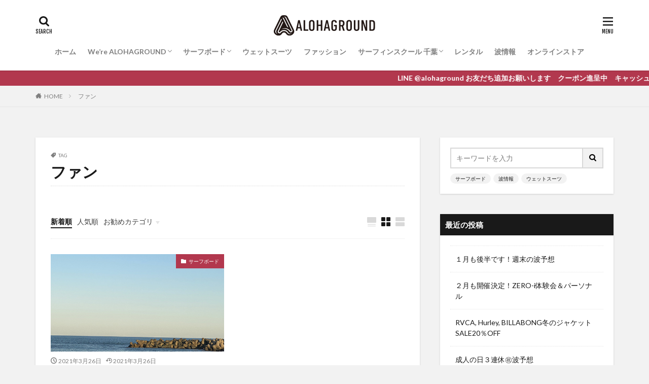

--- FILE ---
content_type: text/html; charset=UTF-8
request_url: https://alohaground.com/tag/%E3%83%95%E3%82%A1%E3%83%B3/
body_size: 32928
content:

<!DOCTYPE html>

<html lang="ja" prefix="og: http://ogp.me/ns#" class="t-html 
">

<head prefix="og: http://ogp.me/ns# fb: http://ogp.me/ns/fb# article: http://ogp.me/ns/article#">
<meta charset="UTF-8">
<title>ファン│ALOHAGROUND official site</title>
<meta name='robots' content='max-image-preview:large' />
<link rel='dns-prefetch' href='//webfonts.xserver.jp' />
<style id='wp-img-auto-sizes-contain-inline-css' type='text/css'>
img:is([sizes=auto i],[sizes^="auto," i]){contain-intrinsic-size:3000px 1500px}
/*# sourceURL=wp-img-auto-sizes-contain-inline-css */
</style>
<link rel='stylesheet' id='dashicons-css' href='https://alohaground.com/wp-includes/css/dashicons.min.css?ver=6.9' type='text/css' media='all' />
<link rel='stylesheet' id='thickbox-css' href='https://alohaground.com/wp-includes/js/thickbox/thickbox.css?ver=6.9' type='text/css' media='all' />
<link rel='stylesheet' id='sbi_styles-css' href='https://alohaground.com/wp-content/plugins/instagram-feed/css/sbi-styles.min.css?ver=6.10.0' type='text/css' media='all' />
<link rel='stylesheet' id='wp-block-library-css' href='https://alohaground.com/wp-includes/css/dist/block-library/style.min.css?ver=6.9' type='text/css' media='all' />
<style id='wp-block-paragraph-inline-css' type='text/css'>
.is-small-text{font-size:.875em}.is-regular-text{font-size:1em}.is-large-text{font-size:2.25em}.is-larger-text{font-size:3em}.has-drop-cap:not(:focus):first-letter{float:left;font-size:8.4em;font-style:normal;font-weight:100;line-height:.68;margin:.05em .1em 0 0;text-transform:uppercase}body.rtl .has-drop-cap:not(:focus):first-letter{float:none;margin-left:.1em}p.has-drop-cap.has-background{overflow:hidden}:root :where(p.has-background){padding:1.25em 2.375em}:where(p.has-text-color:not(.has-link-color)) a{color:inherit}p.has-text-align-left[style*="writing-mode:vertical-lr"],p.has-text-align-right[style*="writing-mode:vertical-rl"]{rotate:180deg}
/*# sourceURL=https://alohaground.com/wp-includes/blocks/paragraph/style.min.css */
</style>
<style id='global-styles-inline-css' type='text/css'>
:root{--wp--preset--aspect-ratio--square: 1;--wp--preset--aspect-ratio--4-3: 4/3;--wp--preset--aspect-ratio--3-4: 3/4;--wp--preset--aspect-ratio--3-2: 3/2;--wp--preset--aspect-ratio--2-3: 2/3;--wp--preset--aspect-ratio--16-9: 16/9;--wp--preset--aspect-ratio--9-16: 9/16;--wp--preset--color--black: #000000;--wp--preset--color--cyan-bluish-gray: #abb8c3;--wp--preset--color--white: #ffffff;--wp--preset--color--pale-pink: #f78da7;--wp--preset--color--vivid-red: #cf2e2e;--wp--preset--color--luminous-vivid-orange: #ff6900;--wp--preset--color--luminous-vivid-amber: #fcb900;--wp--preset--color--light-green-cyan: #7bdcb5;--wp--preset--color--vivid-green-cyan: #00d084;--wp--preset--color--pale-cyan-blue: #8ed1fc;--wp--preset--color--vivid-cyan-blue: #0693e3;--wp--preset--color--vivid-purple: #9b51e0;--wp--preset--gradient--vivid-cyan-blue-to-vivid-purple: linear-gradient(135deg,rgb(6,147,227) 0%,rgb(155,81,224) 100%);--wp--preset--gradient--light-green-cyan-to-vivid-green-cyan: linear-gradient(135deg,rgb(122,220,180) 0%,rgb(0,208,130) 100%);--wp--preset--gradient--luminous-vivid-amber-to-luminous-vivid-orange: linear-gradient(135deg,rgb(252,185,0) 0%,rgb(255,105,0) 100%);--wp--preset--gradient--luminous-vivid-orange-to-vivid-red: linear-gradient(135deg,rgb(255,105,0) 0%,rgb(207,46,46) 100%);--wp--preset--gradient--very-light-gray-to-cyan-bluish-gray: linear-gradient(135deg,rgb(238,238,238) 0%,rgb(169,184,195) 100%);--wp--preset--gradient--cool-to-warm-spectrum: linear-gradient(135deg,rgb(74,234,220) 0%,rgb(151,120,209) 20%,rgb(207,42,186) 40%,rgb(238,44,130) 60%,rgb(251,105,98) 80%,rgb(254,248,76) 100%);--wp--preset--gradient--blush-light-purple: linear-gradient(135deg,rgb(255,206,236) 0%,rgb(152,150,240) 100%);--wp--preset--gradient--blush-bordeaux: linear-gradient(135deg,rgb(254,205,165) 0%,rgb(254,45,45) 50%,rgb(107,0,62) 100%);--wp--preset--gradient--luminous-dusk: linear-gradient(135deg,rgb(255,203,112) 0%,rgb(199,81,192) 50%,rgb(65,88,208) 100%);--wp--preset--gradient--pale-ocean: linear-gradient(135deg,rgb(255,245,203) 0%,rgb(182,227,212) 50%,rgb(51,167,181) 100%);--wp--preset--gradient--electric-grass: linear-gradient(135deg,rgb(202,248,128) 0%,rgb(113,206,126) 100%);--wp--preset--gradient--midnight: linear-gradient(135deg,rgb(2,3,129) 0%,rgb(40,116,252) 100%);--wp--preset--font-size--small: 13px;--wp--preset--font-size--medium: 20px;--wp--preset--font-size--large: 36px;--wp--preset--font-size--x-large: 42px;--wp--preset--spacing--20: 0.44rem;--wp--preset--spacing--30: 0.67rem;--wp--preset--spacing--40: 1rem;--wp--preset--spacing--50: 1.5rem;--wp--preset--spacing--60: 2.25rem;--wp--preset--spacing--70: 3.38rem;--wp--preset--spacing--80: 5.06rem;--wp--preset--shadow--natural: 6px 6px 9px rgba(0, 0, 0, 0.2);--wp--preset--shadow--deep: 12px 12px 50px rgba(0, 0, 0, 0.4);--wp--preset--shadow--sharp: 6px 6px 0px rgba(0, 0, 0, 0.2);--wp--preset--shadow--outlined: 6px 6px 0px -3px rgb(255, 255, 255), 6px 6px rgb(0, 0, 0);--wp--preset--shadow--crisp: 6px 6px 0px rgb(0, 0, 0);}:where(.is-layout-flex){gap: 0.5em;}:where(.is-layout-grid){gap: 0.5em;}body .is-layout-flex{display: flex;}.is-layout-flex{flex-wrap: wrap;align-items: center;}.is-layout-flex > :is(*, div){margin: 0;}body .is-layout-grid{display: grid;}.is-layout-grid > :is(*, div){margin: 0;}:where(.wp-block-columns.is-layout-flex){gap: 2em;}:where(.wp-block-columns.is-layout-grid){gap: 2em;}:where(.wp-block-post-template.is-layout-flex){gap: 1.25em;}:where(.wp-block-post-template.is-layout-grid){gap: 1.25em;}.has-black-color{color: var(--wp--preset--color--black) !important;}.has-cyan-bluish-gray-color{color: var(--wp--preset--color--cyan-bluish-gray) !important;}.has-white-color{color: var(--wp--preset--color--white) !important;}.has-pale-pink-color{color: var(--wp--preset--color--pale-pink) !important;}.has-vivid-red-color{color: var(--wp--preset--color--vivid-red) !important;}.has-luminous-vivid-orange-color{color: var(--wp--preset--color--luminous-vivid-orange) !important;}.has-luminous-vivid-amber-color{color: var(--wp--preset--color--luminous-vivid-amber) !important;}.has-light-green-cyan-color{color: var(--wp--preset--color--light-green-cyan) !important;}.has-vivid-green-cyan-color{color: var(--wp--preset--color--vivid-green-cyan) !important;}.has-pale-cyan-blue-color{color: var(--wp--preset--color--pale-cyan-blue) !important;}.has-vivid-cyan-blue-color{color: var(--wp--preset--color--vivid-cyan-blue) !important;}.has-vivid-purple-color{color: var(--wp--preset--color--vivid-purple) !important;}.has-black-background-color{background-color: var(--wp--preset--color--black) !important;}.has-cyan-bluish-gray-background-color{background-color: var(--wp--preset--color--cyan-bluish-gray) !important;}.has-white-background-color{background-color: var(--wp--preset--color--white) !important;}.has-pale-pink-background-color{background-color: var(--wp--preset--color--pale-pink) !important;}.has-vivid-red-background-color{background-color: var(--wp--preset--color--vivid-red) !important;}.has-luminous-vivid-orange-background-color{background-color: var(--wp--preset--color--luminous-vivid-orange) !important;}.has-luminous-vivid-amber-background-color{background-color: var(--wp--preset--color--luminous-vivid-amber) !important;}.has-light-green-cyan-background-color{background-color: var(--wp--preset--color--light-green-cyan) !important;}.has-vivid-green-cyan-background-color{background-color: var(--wp--preset--color--vivid-green-cyan) !important;}.has-pale-cyan-blue-background-color{background-color: var(--wp--preset--color--pale-cyan-blue) !important;}.has-vivid-cyan-blue-background-color{background-color: var(--wp--preset--color--vivid-cyan-blue) !important;}.has-vivid-purple-background-color{background-color: var(--wp--preset--color--vivid-purple) !important;}.has-black-border-color{border-color: var(--wp--preset--color--black) !important;}.has-cyan-bluish-gray-border-color{border-color: var(--wp--preset--color--cyan-bluish-gray) !important;}.has-white-border-color{border-color: var(--wp--preset--color--white) !important;}.has-pale-pink-border-color{border-color: var(--wp--preset--color--pale-pink) !important;}.has-vivid-red-border-color{border-color: var(--wp--preset--color--vivid-red) !important;}.has-luminous-vivid-orange-border-color{border-color: var(--wp--preset--color--luminous-vivid-orange) !important;}.has-luminous-vivid-amber-border-color{border-color: var(--wp--preset--color--luminous-vivid-amber) !important;}.has-light-green-cyan-border-color{border-color: var(--wp--preset--color--light-green-cyan) !important;}.has-vivid-green-cyan-border-color{border-color: var(--wp--preset--color--vivid-green-cyan) !important;}.has-pale-cyan-blue-border-color{border-color: var(--wp--preset--color--pale-cyan-blue) !important;}.has-vivid-cyan-blue-border-color{border-color: var(--wp--preset--color--vivid-cyan-blue) !important;}.has-vivid-purple-border-color{border-color: var(--wp--preset--color--vivid-purple) !important;}.has-vivid-cyan-blue-to-vivid-purple-gradient-background{background: var(--wp--preset--gradient--vivid-cyan-blue-to-vivid-purple) !important;}.has-light-green-cyan-to-vivid-green-cyan-gradient-background{background: var(--wp--preset--gradient--light-green-cyan-to-vivid-green-cyan) !important;}.has-luminous-vivid-amber-to-luminous-vivid-orange-gradient-background{background: var(--wp--preset--gradient--luminous-vivid-amber-to-luminous-vivid-orange) !important;}.has-luminous-vivid-orange-to-vivid-red-gradient-background{background: var(--wp--preset--gradient--luminous-vivid-orange-to-vivid-red) !important;}.has-very-light-gray-to-cyan-bluish-gray-gradient-background{background: var(--wp--preset--gradient--very-light-gray-to-cyan-bluish-gray) !important;}.has-cool-to-warm-spectrum-gradient-background{background: var(--wp--preset--gradient--cool-to-warm-spectrum) !important;}.has-blush-light-purple-gradient-background{background: var(--wp--preset--gradient--blush-light-purple) !important;}.has-blush-bordeaux-gradient-background{background: var(--wp--preset--gradient--blush-bordeaux) !important;}.has-luminous-dusk-gradient-background{background: var(--wp--preset--gradient--luminous-dusk) !important;}.has-pale-ocean-gradient-background{background: var(--wp--preset--gradient--pale-ocean) !important;}.has-electric-grass-gradient-background{background: var(--wp--preset--gradient--electric-grass) !important;}.has-midnight-gradient-background{background: var(--wp--preset--gradient--midnight) !important;}.has-small-font-size{font-size: var(--wp--preset--font-size--small) !important;}.has-medium-font-size{font-size: var(--wp--preset--font-size--medium) !important;}.has-large-font-size{font-size: var(--wp--preset--font-size--large) !important;}.has-x-large-font-size{font-size: var(--wp--preset--font-size--x-large) !important;}
/*# sourceURL=global-styles-inline-css */
</style>

<style id='classic-theme-styles-inline-css' type='text/css'>
/*! This file is auto-generated */
.wp-block-button__link{color:#fff;background-color:#32373c;border-radius:9999px;box-shadow:none;text-decoration:none;padding:calc(.667em + 2px) calc(1.333em + 2px);font-size:1.125em}.wp-block-file__button{background:#32373c;color:#fff;text-decoration:none}
/*# sourceURL=/wp-includes/css/classic-themes.min.css */
</style>
<script type="text/javascript" src="https://alohaground.com/wp-includes/js/jquery/jquery.min.js?ver=3.7.1" id="jquery-core-js"></script>
<script type="text/javascript" src="https://alohaground.com/wp-includes/js/jquery/jquery-migrate.min.js?ver=3.4.1" id="jquery-migrate-js"></script>
<script type="text/javascript" src="//webfonts.xserver.jp/js/xserverv3.js?fadein=0&amp;ver=2.0.9" id="typesquare_std-js"></script>
<link rel="https://api.w.org/" href="https://alohaground.com/wp-json/" /><link rel="alternate" title="JSON" type="application/json" href="https://alohaground.com/wp-json/wp/v2/tags/563" /><style type='text/css'>
#post-6227 h1,#post-6227 h2,#post-6227 h3,#post-6227 h1:lang(ja),#post-6227 h2:lang(ja),#post-6227 h3:lang(ja),#post-6227 .entry-title:lang(ja){ font-family: "見出ゴMB31";}#post-6227 h4,#post-6227 h5,#post-6227 h6,#post-6227 h4:lang(ja),#post-6227 h5:lang(ja),#post-6227 h6:lang(ja),#post-6227 div.entry-meta span:lang(ja),#post-6227 footer.entry-footer span:lang(ja){ font-family: "見出ゴMB31";}#post-6227.hentry,#post-6227 .entry-content p,#post-6227 .post-inner.entry-content p,#post-6227 #comments div:lang(ja){ font-family: "TBUDゴシック R";}#post-6227 strong,#post-6227 b,#post-6227 #comments .comment-author .fn:lang(ja){ font-family: "TBUDゴシック E";}</style>
<link class="css-async" rel href="https://alohaground.com/wp-content/themes/the-thor/css/icon.min.css">
<link class="css-async" rel href="https://fonts.googleapis.com/css?family=Lato:100,300,400,700,900">
<link class="css-async" rel href="https://fonts.googleapis.com/css?family=Fjalla+One">
<link rel="stylesheet" href="https://fonts.googleapis.com/css?family=Noto+Sans+JP:100,200,300,400,500,600,700,800,900">
<link rel="stylesheet" href="https://alohaground.com/wp-content/themes/the-thor/style.min.css">
<link class="css-async" rel href="https://alohaground.com/wp-content/themes/the-thor-child/style-user.css?1558397016">
<script src="https://ajax.googleapis.com/ajax/libs/jquery/1.12.4/jquery.min.js"></script>
<meta http-equiv="X-UA-Compatible" content="IE=edge">
<meta name="viewport" content="width=device-width, initial-scale=1, viewport-fit=cover"/>
<style>
.widget.widget_nav_menu ul.menu{border-color: rgba(178,56,78,0.15);}.widget.widget_nav_menu ul.menu li{border-color: rgba(178,56,78,0.75);}.widget.widget_nav_menu ul.menu .sub-menu li{border-color: rgba(178,56,78,0.15);}.widget.widget_nav_menu ul.menu .sub-menu li .sub-menu li:first-child{border-color: rgba(178,56,78,0.15);}.widget.widget_nav_menu ul.menu li a:hover{background-color: rgba(178,56,78,0.75);}.widget.widget_nav_menu ul.menu .current-menu-item > a{background-color: rgba(178,56,78,0.75);}.widget.widget_nav_menu ul.menu li .sub-menu li a:before {color:#b2384e;}.widget.widget_nav_menu ul.menu li a{background-color:#b2384e;}.widget.widget_nav_menu ul.menu .sub-menu a:hover{color:#b2384e;}.widget.widget_nav_menu ul.menu .sub-menu .current-menu-item a{color:#b2384e;}.widget.widget_categories ul{border-color: rgba(178,56,78,0.15);}.widget.widget_categories ul li{border-color: rgba(178,56,78,0.75);}.widget.widget_categories ul .children li{border-color: rgba(178,56,78,0.15);}.widget.widget_categories ul .children li .children li:first-child{border-color: rgba(178,56,78,0.15);}.widget.widget_categories ul li a:hover{background-color: rgba(178,56,78,0.75);}.widget.widget_categories ul .current-menu-item > a{background-color: rgba(178,56,78,0.75);}.widget.widget_categories ul li .children li a:before {color:#b2384e;}.widget.widget_categories ul li a{background-color:#b2384e;}.widget.widget_categories ul .children a:hover{color:#b2384e;}.widget.widget_categories ul .children .current-menu-item a{color:#b2384e;}.widgetSearch__input:hover{border-color:#b2384e;}.widgetCatTitle{background-color:#b2384e;}.widgetCatTitle__inner{background-color:#b2384e;}.widgetSearch__submit:hover{background-color:#b2384e;}.widgetProfile__sns{background-color:#b2384e;}.widget.widget_calendar .calendar_wrap tbody a:hover{background-color:#b2384e;}.widget ul li a:hover{color:#b2384e;}.widget.widget_rss .rsswidget:hover{color:#b2384e;}.widget.widget_tag_cloud a:hover{background-color:#b2384e;}.widget select:hover{border-color:#b2384e;}.widgetSearch__checkLabel:hover:after{border-color:#b2384e;}.widgetSearch__check:checked .widgetSearch__checkLabel:before, .widgetSearch__check:checked + .widgetSearch__checkLabel:before{border-color:#b2384e;}.widgetTab__item.current{border-top-color:#b2384e;}.widgetTab__item:hover{border-top-color:#b2384e;}.searchHead__title{background-color:#b2384e;}.searchHead__submit:hover{color:#b2384e;}.menuBtn__close:hover{color:#b2384e;}.menuBtn__link:hover{color:#b2384e;}@media only screen and (min-width: 992px){.menuBtn__link {background-color:#b2384e;}}.t-headerCenter .menuBtn__link:hover{color:#b2384e;}.searchBtn__close:hover{color:#b2384e;}.searchBtn__link:hover{color:#b2384e;}.breadcrumb__item a:hover{color:#b2384e;}.pager__item{color:#b2384e;}.pager__item:hover, .pager__item-current{background-color:#b2384e; color:#fff;}.page-numbers{color:#b2384e;}.page-numbers:hover, .page-numbers.current{background-color:#b2384e; color:#fff;}.pagePager__item{color:#b2384e;}.pagePager__item:hover, .pagePager__item-current{background-color:#b2384e; color:#fff;}.heading a:hover{color:#b2384e;}.eyecatch__cat{background-color:#b2384e;}.the__category{background-color:#b2384e;}.dateList__item a:hover{color:#b2384e;}.controllerFooter__item:last-child{background-color:#b2384e;}.controllerFooter__close{background-color:#b2384e;}.bottomFooter__topBtn{background-color:#b2384e;}.mask-color{background-color:#b2384e;}.mask-colorgray{background-color:#b2384e;}.pickup3__item{background-color:#b2384e;}.categoryBox__title{color:#b2384e;}.comments__list .comment-meta{background-color:#b2384e;}.comment-respond .submit{background-color:#b2384e;}.prevNext__pop{background-color:#b2384e;}.swiper-pagination-bullet-active{background-color:#b2384e;}.swiper-slider .swiper-button-next, .swiper-slider .swiper-container-rtl .swiper-button-prev, .swiper-slider .swiper-button-prev, .swiper-slider .swiper-container-rtl .swiper-button-next	{background-color:#b2384e;}body{background:#f2f2f2;}.infoHead{background-color:#b2384e;}.snsFooter{background-color:#b2384e}.widget-main .heading.heading-widget{background-color:#b2384e}.widget-main .heading.heading-widgetsimple{background-color:#b2384e}.widget-main .heading.heading-widgetsimplewide{background-color:#b2384e}.widget-main .heading.heading-widgetwide{background-color:#b2384e}.widget-main .heading.heading-widgetbottom:before{border-color:#b2384e}.widget-main .heading.heading-widgetborder{border-color:#b2384e}.widget-main .heading.heading-widgetborder::before,.widget-main .heading.heading-widgetborder::after{background-color:#b2384e}.widget-side .heading.heading-widget{background-color:#191919}.widget-side .heading.heading-widgetsimple{background-color:#191919}.widget-side .heading.heading-widgetsimplewide{background-color:#191919}.widget-side .heading.heading-widgetwide{background-color:#191919}.widget-side .heading.heading-widgetbottom:before{border-color:#191919}.widget-side .heading.heading-widgetborder{border-color:#191919}.widget-side .heading.heading-widgetborder::before,.widget-side .heading.heading-widgetborder::after{background-color:#191919}.widget-foot .heading.heading-widget{background-color:#191919}.widget-foot .heading.heading-widgetsimple{background-color:#191919}.widget-foot .heading.heading-widgetsimplewide{background-color:#191919}.widget-foot .heading.heading-widgetwide{background-color:#191919}.widget-foot .heading.heading-widgetbottom:before{border-color:#191919}.widget-foot .heading.heading-widgetborder{border-color:#191919}.widget-foot .heading.heading-widgetborder::before,.widget-foot .heading.heading-widgetborder::after{background-color:#191919}.widget-menu .heading.heading-widget{background-color:#b2384e}.widget-menu .heading.heading-widgetsimple{background-color:#b2384e}.widget-menu .heading.heading-widgetsimplewide{background-color:#b2384e}.widget-menu .heading.heading-widgetwide{background-color:#b2384e}.widget-menu .heading.heading-widgetbottom:before{border-color:#b2384e}.widget-menu .heading.heading-widgetborder{border-color:#b2384e}.widget-menu .heading.heading-widgetborder::before,.widget-menu .heading.heading-widgetborder::after{background-color:#b2384e}@media only screen and (min-width: 768px){.swiper-slider {height: 600px;}}.still.still-movie .still__box{background-image:url(https://alohaground.com/wp-content/uploads/2020/03/IMG_7997-768x512.jpg);}@media only screen and (min-width: 768px){.still.still-movie .still__box{background-image:url(https://alohaground.com/wp-content/uploads/2020/03/IMG_7997.jpg);}}.pickup3__bg.mask.mask-colorgray{background-color:#d9a300}.rankingBox__bg{background-color:#b2384e}.the__ribbon{background-color:#bc3531}.the__ribbon:after{border-left-color:#bc3531; border-right-color:#bc3531}.eyecatch__link.eyecatch__link-mask:hover::after{content: "READ MORE";}.eyecatch__link.eyecatch__link-maskzoom:hover::after{content: "READ MORE";}.eyecatch__link.eyecatch__link-maskzoomrotate:hover::after{content: "READ MORE";}.postcta-bg{background-color:#3970a2}.content .afTagBox__btnDetail{background-color:#b2384e;}.widget .widgetAfTag__btnDetail{background-color:#b2384e;}.content .afTagBox__btnAf{background-color:#b2384e;}.widget .widgetAfTag__btnAf{background-color:#b2384e;}.content a{color:#b2384e;}.phrase a{color:#b2384e;}.content .sitemap li a:hover{color:#b2384e;}.content h2 a:hover,.content h3 a:hover,.content h4 a:hover,.content h5 a:hover{color:#b2384e;}.content ul.menu li a:hover{color:#b2384e;}.content .es-LiconBox:before{background-color:#a83f3f;}.content .es-LiconCircle:before{background-color:#a83f3f;}.content .es-BTiconBox:before{background-color:#a83f3f;}.content .es-BTiconCircle:before{background-color:#a83f3f;}.content .es-BiconObi{border-color:#a83f3f;}.content .es-BiconCorner:before{background-color:#a83f3f;}.content .es-BiconCircle:before{background-color:#a83f3f;}.content .es-BmarkHatena::before{background-color:#005293;}.content .es-BmarkExcl::before{background-color:#b60105;}.content .es-BmarkQ::before{background-color:#005293;}.content .es-BmarkQ::after{border-top-color:#005293;}.content .es-BmarkA::before{color:#b60105;}.content .es-BsubTradi::before{color:#ffffff;background-color:#b60105;border-color:#b60105;}.btn__link-primary{color:#ffffff; background-color:#b2384e;}.content .btn__link-primary{color:#ffffff; background-color:#b2384e;}.searchBtn__contentInner .btn__link-search{color:#ffffff; background-color:#b2384e;}.btn__link-secondary{color:#ffffff; background-color:#b2384e;}.content .btn__link-secondary{color:#ffffff; background-color:#b2384e;}.btn__link-search{color:#ffffff; background-color:#b2384e;}.btn__link-normal{color:#b2384e;}.content .btn__link-normal{color:#b2384e;}.btn__link-normal:hover{background-color:#b2384e;}.content .btn__link-normal:hover{background-color:#b2384e;}.comments__list .comment-reply-link{color:#b2384e;}.comments__list .comment-reply-link:hover{background-color:#b2384e;}@media only screen and (min-width: 992px){.subNavi__link-pickup{color:#b2384e;}}@media only screen and (min-width: 992px){.subNavi__link-pickup:hover{background-color:#b2384e;}}.partsH2-4 h2{color:#191919;}.partsH2-4 h2::before{border-color:#b2384e;}.partsH2-4 h2::after{border-color:#d8d8d8;}.partsH3-61 h3{color:#191919;}.partsH3-61 h3::after{background-color:#b2384e;}.content h4{color:#191919}.content h5{color:#191919}.content ul > li::before{color:#a83f3f;}.content ul{color:#191919;}.content ol > li::before{color:#a83f3f; border-color:#a83f3f;}.content ol > li > ol > li::before{background-color:#a83f3f; border-color:#a83f3f;}.content ol > li > ol > li > ol > li::before{color:#a83f3f; border-color:#a83f3f;}.content ol{color:#191919;}.content .balloon .balloon__text{color:#191919; background-color:#f2f2f2;}.content .balloon .balloon__text-left:before{border-left-color:#f2f2f2;}.content .balloon .balloon__text-right:before{border-right-color:#f2f2f2;}.content .balloon-boder .balloon__text{color:#191919; background-color:#ffffff;  border-color:#d8d8d8;}.content .balloon-boder .balloon__text-left:before{border-left-color:#d8d8d8;}.content .balloon-boder .balloon__text-left:after{border-left-color:#ffffff;}.content .balloon-boder .balloon__text-right:before{border-right-color:#d8d8d8;}.content .balloon-boder .balloon__text-right:after{border-right-color:#ffffff;}.content blockquote{color:#191919; background-color:#f2f2f2;}.content blockquote::before{color:#d8d8d8;}.content table{color:#191919; border-top-color:#E5E5E5; border-left-color:#E5E5E5;}.content table th{background:#7f7f7f; color:#ffffff; ;border-right-color:#E5E5E5; border-bottom-color:#E5E5E5;}.content table td{background:#ffffff; ;border-right-color:#E5E5E5; border-bottom-color:#E5E5E5;}.content table tr:nth-child(odd) td{background-color:#f2f2f2;}
</style>

<!-- Meta Pixel Code -->
<script type='text/javascript'>
!function(f,b,e,v,n,t,s){if(f.fbq)return;n=f.fbq=function(){n.callMethod?
n.callMethod.apply(n,arguments):n.queue.push(arguments)};if(!f._fbq)f._fbq=n;
n.push=n;n.loaded=!0;n.version='2.0';n.queue=[];t=b.createElement(e);t.async=!0;
t.src=v;s=b.getElementsByTagName(e)[0];s.parentNode.insertBefore(t,s)}(window,
document,'script','https://connect.facebook.net/en_US/fbevents.js');
</script>
<!-- End Meta Pixel Code -->
<script type='text/javascript'>var url = window.location.origin + '?ob=open-bridge';
            fbq('set', 'openbridge', '1214218958764801', url);
fbq('init', '1214218958764801', {}, {
    "agent": "wordpress-6.9-4.1.5"
})</script><script type='text/javascript'>
    fbq('track', 'PageView', []);
  </script><link rel="icon" href="https://alohaground.com/wp-content/uploads/2019/05/cropped-no-photo-32x32.jpg" sizes="32x32" />
<link rel="icon" href="https://alohaground.com/wp-content/uploads/2019/05/cropped-no-photo-192x192.jpg" sizes="192x192" />
<link rel="apple-touch-icon" href="https://alohaground.com/wp-content/uploads/2019/05/cropped-no-photo-180x180.jpg" />
<meta name="msapplication-TileImage" content="https://alohaground.com/wp-content/uploads/2019/05/cropped-no-photo-270x270.jpg" />
<!– Global site tag (gtag.js) – Google Analytics –>
<script async src='https://www.googletagmanager.com/gtag/js?id=G-320399874'></script>
<script>
    window.dataLayer = window.dataLayer || [];
    function gtag(){dataLayer.push(arguments);}
    gtag('js', new Date());
    gtag('config', 'UA-145714291-1');
    gtag('config', 'G-320399874');
</script>
<!– /Global site tag (gtag.js) – Google Analytics –>
<meta property="og:site_name" content="ALOHAGROUND official site" />
<meta property="og:type" content="website" />
<meta property="og:title" content="ファン│ALOHAGROUND official site" />
<meta property="og:description" content="サーフィンするなら千葉一宮のALOHAGROUNDで！サーフィンスクール／レンタルサーフボードもあるよ！HURLEY/RVCAなどアパレルもいっぱい！" />
<meta property="og:url" content="https://alohaground.com/tag/%e3%82%b5%e3%83%bc%e3%83%95%e3%82%a3%e3%83%b3/" />
<meta property="og:image" content="https://alohaground.com/wp-content/themes/the-thor/img/img_no_768.gif" />
<meta name="twitter:card" content="summary_large_image" />
<meta name="twitter:site" content="@alohaground" />
<meta property="fb:app_id" content="214387595255254" />

<!-- Global site tag (gtag.js) - Google Analytics -->
<script async src="https://www.googletagmanager.com/gtag/js?id=G-DT4SSNRGQ4"></script>
<script>
  window.dataLayer = window.dataLayer || [];
  function gtag(){dataLayer.push(arguments);}
  gtag('js', new Date());

  gtag('config', 'G-DT4SSNRGQ4');
</script>
</head>
<body class=" t-logoSp25 t-logoPc40 t-headerCenter t-footerFixed" id="top">


  <!--l-header-->
  <header class="l-header l-header-shadow">
    <div class="container container-header">

      <!--logo-->
			<p class="siteTitle">
				<a class="siteTitle__link" href="https://alohaground.com">
											<img class="siteTitle__logo" src="https://alohaground.com/wp-content/uploads/2019/05/logo400-80.png" alt="ALOHAGROUND official site" width="400" height="80" >
					        </a>
      </p>      <!--/logo-->


      				<!--globalNavi-->
				<nav class="globalNavi">
					<div class="globalNavi__inner">
            <ul class="globalNavi__list"><li id="menu-item-43" class="menu-item menu-item-type-custom menu-item-object-custom menu-item-home menu-item-43"><a href="https://alohaground.com">ホーム</a></li>
<li id="menu-item-347" class="menu-item menu-item-type-post_type menu-item-object-page menu-item-has-children menu-item-347"><a href="https://alohaground.com/were-alohaground/">We’re ALOHAGROUND</a>
<ul class="sub-menu">
	<li id="menu-item-2630" class="menu-item menu-item-type-custom menu-item-object-custom menu-item-2630"><a href="https://pro.form-mailer.jp/fms/dc0e1a53203478">お問合せ</a></li>
</ul>
</li>
<li id="menu-item-64" class="menu-item menu-item-type-post_type menu-item-object-page menu-item-has-children menu-item-64"><a href="https://alohaground.com/%e3%82%b5%e3%83%bc%e3%83%95%e3%83%9c%e3%83%bc%e3%83%89%e3%80%80/">サーフボード</a>
<ul class="sub-menu">
	<li id="menu-item-39" class="menu-item menu-item-type-taxonomy menu-item-object-category menu-item-39"><a href="https://alohaground.com/category/surfboards/">サーフボード最新情報</a></li>
	<li id="menu-item-936" class="menu-item menu-item-type-taxonomy menu-item-object-category menu-item-936"><a href="https://alohaground.com/category/surfboardmodel/arakawa/">ARAKAWA</a></li>
	<li id="menu-item-937" class="menu-item menu-item-type-taxonomy menu-item-object-category menu-item-937"><a href="https://alohaground.com/category/surfboardmodel/vesso/">VESSO</a></li>
	<li id="menu-item-17463" class="menu-item menu-item-type-taxonomy menu-item-object-category menu-item-17463"><a href="https://alohaground.com/category/surfboardmodel/wl/">WISDOM LINE</a></li>
</ul>
</li>
<li id="menu-item-40" class="menu-item menu-item-type-taxonomy menu-item-object-category menu-item-40"><a href="https://alohaground.com/category/wetsuits/">ウェットスーツ</a></li>
<li id="menu-item-41" class="menu-item menu-item-type-taxonomy menu-item-object-category menu-item-41"><a href="https://alohaground.com/category/fashion/">ファッション</a></li>
<li id="menu-item-66" class="menu-item menu-item-type-post_type menu-item-object-page menu-item-has-children menu-item-66"><a href="https://alohaground.com/%e3%82%b5%e3%83%bc%e3%83%95%e3%82%a3%e3%83%b3%e3%82%b9%e3%82%af%e3%83%bc%e3%83%ab-%e5%8d%83%e8%91%89/">サーフィンスクール 千葉</a>
<ul class="sub-menu">
	<li id="menu-item-42" class="menu-item menu-item-type-taxonomy menu-item-object-category menu-item-42"><a href="https://alohaground.com/category/surfingschool/">サーフィンスクールレポート</a></li>
</ul>
</li>
<li id="menu-item-65" class="menu-item menu-item-type-post_type menu-item-object-page menu-item-65"><a href="https://alohaground.com/%e3%83%ac%e3%83%b3%e3%82%bf%e3%83%ab%e3%82%b5%e3%83%bc%e3%83%95%e3%83%9c%e3%83%bc%e3%83%89%ef%bc%86%e3%82%a6%e3%82%a7%e3%83%83%e3%83%88%e3%82%b9%e3%83%bc%e3%83%84/">レンタル</a></li>
<li id="menu-item-53" class="menu-item menu-item-type-taxonomy menu-item-object-category menu-item-53"><a href="https://alohaground.com/category/waveinfo/">波情報</a></li>
<li id="menu-item-3964" class="menu-item menu-item-type-custom menu-item-object-custom menu-item-3964"><a href="https://shop.alohaground.com/">オンラインストア</a></li>
</ul>					</div>
				</nav>
				<!--/globalNavi-->
			

			

            <!--searchBtn-->
			<div class="searchBtn searchBtn-right ">
        <input class="searchBtn__checkbox" id="searchBtn-checkbox" type="checkbox">
        <label class="searchBtn__link searchBtn__link-text icon-search" for="searchBtn-checkbox"></label>
        <label class="searchBtn__unshown" for="searchBtn-checkbox"></label>

        <div class="searchBtn__content">
          <div class="searchBtn__scroll">
            <label class="searchBtn__close" for="searchBtn-checkbox"><i class="icon-close"></i>CLOSE</label>
            <div class="searchBtn__contentInner">
              <aside class="widget">
  <div class="widgetSearch">
    <form method="get" action="https://alohaground.com" target="_top">
  <div class="widgetSearch__contents">
    <h3 class="heading heading-tertiary">キーワード</h3>
    <input class="widgetSearch__input widgetSearch__input-max" type="text" name="s" placeholder="キーワードを入力" value="">

        <ol class="widgetSearch__word">
            <li class="widgetSearch__wordItem"><a href="https://alohaground.com?s=サーフボード">サーフボード</a></li>
	              <li class="widgetSearch__wordItem"><a href="https://alohaground.com?s=波情報">波情報</a></li>
	              <li class="widgetSearch__wordItem"><a href="https://alohaground.com?s=ウェットスーツ">ウェットスーツ</a></li>
	                  </ol>
    
  </div>

  <div class="widgetSearch__contents">
    <h3 class="heading heading-tertiary">カテゴリー</h3>
	<select  name='cat' id='cat_696edc8fd149b' class='widgetSearch__select'>
	<option value=''>カテゴリーを選択</option>
	<option class="level-0" value="2">サーフボード</option>
	<option class="level-0" value="3">ウェットスーツ</option>
	<option class="level-0" value="4">ファッション</option>
	<option class="level-0" value="5">サーフィンスクール</option>
	<option class="level-0" value="6">レンタルサービス</option>
	<option class="level-0" value="9">波情報</option>
	<option class="level-0" value="10">イベント</option>
	<option class="level-0" value="27">HIC</option>
	<option class="level-0" value="29">VESSO</option>
	<option class="level-0" value="30">ARAKAWA</option>
	<option class="level-0" value="763">WISDOM LINE</option>
</select>
  </div>

  	<div class="widgetSearch__tag">
    <h3 class="heading heading-tertiary">タグ</h3>
    <label><input class="widgetSearch__check" type="checkbox" name="tag[]" value="10%e5%9b%9e%e3%81%be%e3%81%a7%e5%bd%93%e5%ba%97%e9%87%91%e5%88%a9%e8%b2%a0%e6%8b%85" /><span class="widgetSearch__checkLabel">10回まで当店金利負担</span></label><label><input class="widgetSearch__check" type="checkbox" name="tag[]" value="15%ef%bc%85%e3%82%aa%e3%83%95" /><span class="widgetSearch__checkLabel">15％オフ</span></label><label><input class="widgetSearch__check" type="checkbox" name="tag[]" value="20" /><span class="widgetSearch__checkLabel">20%</span></label><label><input class="widgetSearch__check" type="checkbox" name="tag[]" value="20%e3%82%aa%e3%83%95" /><span class="widgetSearch__checkLabel">20%オフ</span></label><label><input class="widgetSearch__check" type="checkbox" name="tag[]" value="2019" /><span class="widgetSearch__checkLabel">2019</span></label><label><input class="widgetSearch__check" type="checkbox" name="tag[]" value="2019%e5%86%ac" /><span class="widgetSearch__checkLabel">2019冬</span></label><label><input class="widgetSearch__check" type="checkbox" name="tag[]" value="2019%e7%a7%8b" /><span class="widgetSearch__checkLabel">2019秋</span></label><label><input class="widgetSearch__check" type="checkbox" name="tag[]" value="2019%e9%99%90%e5%ae%9a%e3%82%ab%e3%83%a9%e3%83%bc" /><span class="widgetSearch__checkLabel">2019限定カラー</span></label><label><input class="widgetSearch__check" type="checkbox" name="tag[]" value="2020%e5%a4%8f" /><span class="widgetSearch__checkLabel">2020夏</span></label><label><input class="widgetSearch__check" type="checkbox" name="tag[]" value="2020%e7%a7%8b%e5%86%ac" /><span class="widgetSearch__checkLabel">2020秋冬</span></label><label><input class="widgetSearch__check" type="checkbox" name="tag[]" value="2021" /><span class="widgetSearch__checkLabel">2021</span></label><label><input class="widgetSearch__check" type="checkbox" name="tag[]" value="2021%e6%98%a5" /><span class="widgetSearch__checkLabel">2021春</span></label><label><input class="widgetSearch__check" type="checkbox" name="tag[]" value="2021%e7%a7%8b%e5%86%ac" /><span class="widgetSearch__checkLabel">2021秋冬</span></label><label><input class="widgetSearch__check" type="checkbox" name="tag[]" value="2022" /><span class="widgetSearch__checkLabel">2022</span></label><label><input class="widgetSearch__check" type="checkbox" name="tag[]" value="2022%e6%98%a5%e5%a4%8f" /><span class="widgetSearch__checkLabel">2022春夏</span></label><label><input class="widgetSearch__check" type="checkbox" name="tag[]" value="2023" /><span class="widgetSearch__checkLabel">2023</span></label><label><input class="widgetSearch__check" type="checkbox" name="tag[]" value="20%ef%bc%85%e3%82%aa%e3%83%95" /><span class="widgetSearch__checkLabel">20％オフ</span></label><label><input class="widgetSearch__check" type="checkbox" name="tag[]" value="25%e5%91%a8%e5%b9%b4" /><span class="widgetSearch__checkLabel">25周年</span></label><label><input class="widgetSearch__check" type="checkbox" name="tag[]" value="3-11" /><span class="widgetSearch__checkLabel">3.11</span></label><label><input class="widgetSearch__check" type="checkbox" name="tag[]" value="30%ef%bc%85%e3%82%aa%e3%83%95" /><span class="widgetSearch__checkLabel">30％オフ</span></label><label><input class="widgetSearch__check" type="checkbox" name="tag[]" value="4d" /><span class="widgetSearch__checkLabel">4D</span></label><label><input class="widgetSearch__check" type="checkbox" name="tag[]" value="8000%e5%86%86" /><span class="widgetSearch__checkLabel">8000円</span></label><label><input class="widgetSearch__check" type="checkbox" name="tag[]" value="ac-apparel" /><span class="widgetSearch__checkLabel">AC-APPAREL</span></label><label><input class="widgetSearch__check" type="checkbox" name="tag[]" value="ac-suits" /><span class="widgetSearch__checkLabel">ac-suits</span></label><label><input class="widgetSearch__check" type="checkbox" name="tag[]" value="acer" /><span class="widgetSearch__checkLabel">ACER</span></label><label><input class="widgetSearch__check" type="checkbox" name="tag[]" value="acerexhibiyingexpertise" /><span class="widgetSearch__checkLabel">acerexhibiyingexpertise</span></label><label><input class="widgetSearch__check" type="checkbox" name="tag[]" value="ac_apparel" /><span class="widgetSearch__checkLabel">AC_APPAREL</span></label><label><input class="widgetSearch__check" type="checkbox" name="tag[]" value="ac_suits" /><span class="widgetSearch__checkLabel">AC_SUITS</span></label><label><input class="widgetSearch__check" type="checkbox" name="tag[]" value="ac%e3%82%a2%e3%83%91%e3%83%ac%e3%83%ab" /><span class="widgetSearch__checkLabel">ACアパレル</span></label><label><input class="widgetSearch__check" type="checkbox" name="tag[]" value="allcreativeexpertiserise" /><span class="widgetSearch__checkLabel">ALLCREATIVEEXPERTISERISE</span></label><label><input class="widgetSearch__check" type="checkbox" name="tag[]" value="aloha" /><span class="widgetSearch__checkLabel">ALOHA</span></label><label><input class="widgetSearch__check" type="checkbox" name="tag[]" value="alohaground" /><span class="widgetSearch__checkLabel">ALOHAGROUND</span></label><label><input class="widgetSearch__check" type="checkbox" name="tag[]" value="alohaground%e3%82%92%e5%b8%83%e6%95%99%e3%81%97%e3%81%a6" /><span class="widgetSearch__checkLabel">alohagroundを布教して</span></label><label><input class="widgetSearch__check" type="checkbox" name="tag[]" value="animal" /><span class="widgetSearch__checkLabel">ANIMAL</span></label><label><input class="widgetSearch__check" type="checkbox" name="tag[]" value="anp" /><span class="widgetSearch__checkLabel">ANP</span></label><label><input class="widgetSearch__check" type="checkbox" name="tag[]" value="arakawa" /><span class="widgetSearch__checkLabel">ARAKAWA</span></label><label><input class="widgetSearch__check" type="checkbox" name="tag[]" value="arakawa-surfboards" /><span class="widgetSearch__checkLabel">ARAKAWA SURFBOARDS</span></label><label><input class="widgetSearch__check" type="checkbox" name="tag[]" value="beach-days-always" /><span class="widgetSearch__checkLabel">BEACH DAYS ALWAYS</span></label><label><input class="widgetSearch__check" type="checkbox" name="tag[]" value="beach-freely" /><span class="widgetSearch__checkLabel">beach freely</span></label><label><input class="widgetSearch__check" type="checkbox" name="tag[]" value="benji-brand" /><span class="widgetSearch__checkLabel">benji brand</span></label><label><input class="widgetSearch__check" type="checkbox" name="tag[]" value="bewet" /><span class="widgetSearch__checkLabel">BeWET</span></label><label><input class="widgetSearch__check" type="checkbox" name="tag[]" value="billabong" /><span class="widgetSearch__checkLabel">BILLABONG</span></label><label><input class="widgetSearch__check" type="checkbox" name="tag[]" value="black-jack" /><span class="widgetSearch__checkLabel">Black Jack</span></label><label><input class="widgetSearch__check" type="checkbox" name="tag[]" value="blackfriday" /><span class="widgetSearch__checkLabel">BLACKFRIDAY</span></label><label><input class="widgetSearch__check" type="checkbox" name="tag[]" value="bob" /><span class="widgetSearch__checkLabel">BOB</span></label><label><input class="widgetSearch__check" type="checkbox" name="tag[]" value="catch-surf" /><span class="widgetSearch__checkLabel">CATCH SURF</span></label><label><input class="widgetSearch__check" type="checkbox" name="tag[]" value="chiba" /><span class="widgetSearch__checkLabel">chiba</span></label><label><input class="widgetSearch__check" type="checkbox" name="tag[]" value="creatures" /><span class="widgetSearch__checkLabel">creatures</span></label><label><input class="widgetSearch__check" type="checkbox" name="tag[]" value="dakine" /><span class="widgetSearch__checkLabel">DAKINE</span></label><label><input class="widgetSearch__check" type="checkbox" name="tag[]" value="direct" /><span class="widgetSearch__checkLabel">direct</span></label><label><input class="widgetSearch__check" type="checkbox" name="tag[]" value="double-deuce" /><span class="widgetSearch__checkLabel">DOUBLE DEUCE</span></label><label><input class="widgetSearch__check" type="checkbox" name="tag[]" value="elebrou" /><span class="widgetSearch__checkLabel">elebrou</span></label><label><input class="widgetSearch__check" type="checkbox" name="tag[]" value="emu" /><span class="widgetSearch__checkLabel">EMU</span></label><label><input class="widgetSearch__check" type="checkbox" name="tag[]" value="eric-arakawa" /><span class="widgetSearch__checkLabel">ERIC ARAKAWA</span></label><label><input class="widgetSearch__check" type="checkbox" name="tag[]" value="fall" /><span class="widgetSearch__checkLabel">Fall</span></label><label><input class="widgetSearch__check" type="checkbox" name="tag[]" value="fcs" /><span class="widgetSearch__checkLabel">fcs</span></label><label><input class="widgetSearch__check" type="checkbox" name="tag[]" value="fcs2" /><span class="widgetSearch__checkLabel">FCS2</span></label><label><input class="widgetSearch__check" type="checkbox" name="tag[]" value="fevr" /><span class="widgetSearch__checkLabel">FEVR</span></label><label><input class="widgetSearch__check" type="checkbox" name="tag[]" value="fin" /><span class="widgetSearch__checkLabel">fin</span></label><label><input class="widgetSearch__check" type="checkbox" name="tag[]" value="fire-cat" /><span class="widgetSearch__checkLabel">FIRE CAT</span></label><label><input class="widgetSearch__check" type="checkbox" name="tag[]" value="forever-experience-via-research" /><span class="widgetSearch__checkLabel">FOREVER EXPERIENCE VIA RESEARCH</span></label><label><input class="widgetSearch__check" type="checkbox" name="tag[]" value="future-fins" /><span class="widgetSearch__checkLabel">FUTURE FINS</span></label><label><input class="widgetSearch__check" type="checkbox" name="tag[]" value="goto" /><span class="widgetSearch__checkLabel">GoTo</span></label><label><input class="widgetSearch__check" type="checkbox" name="tag[]" value="gw" /><span class="widgetSearch__checkLabel">GW</span></label><label><input class="widgetSearch__check" type="checkbox" name="tag[]" value="h4" /><span class="widgetSearch__checkLabel">H4</span></label><label><input class="widgetSearch__check" type="checkbox" name="tag[]" value="hawaii" /><span class="widgetSearch__checkLabel">HAWAII</span></label><label><input class="widgetSearch__check" type="checkbox" name="tag[]" value="hic" /><span class="widgetSearch__checkLabel">HIC</span></label><label><input class="widgetSearch__check" type="checkbox" name="tag[]" value="hiit" /><span class="widgetSearch__checkLabel">HIIT</span></label><label><input class="widgetSearch__check" type="checkbox" name="tag[]" value="hp-twin" /><span class="widgetSearch__checkLabel">HP TWIN</span></label><label><input class="widgetSearch__check" type="checkbox" name="tag[]" value="hurley" /><span class="widgetSearch__checkLabel">Hurley</span></label><label><input class="widgetSearch__check" type="checkbox" name="tag[]" value="ichinomiya" /><span class="widgetSearch__checkLabel">ichinomiya</span></label><label><input class="widgetSearch__check" type="checkbox" name="tag[]" value="inamood" /><span class="widgetSearch__checkLabel">inamood</span></label><label><input class="widgetSearch__check" type="checkbox" name="tag[]" value="instagram" /><span class="widgetSearch__checkLabel">Instagram</span></label><label><input class="widgetSearch__check" type="checkbox" name="tag[]" value="ipd" /><span class="widgetSearch__checkLabel">IPD</span></label><label><input class="widgetSearch__check" type="checkbox" name="tag[]" value="jack-robinson" /><span class="widgetSearch__checkLabel">Jack Robinson</span></label><label><input class="widgetSearch__check" type="checkbox" name="tag[]" value="jjf" /><span class="widgetSearch__checkLabel">JJF</span></label><label><input class="widgetSearch__check" type="checkbox" name="tag[]" value="john-john" /><span class="widgetSearch__checkLabel">John John</span></label><label><input class="widgetSearch__check" type="checkbox" name="tag[]" value="john-john-florence" /><span class="widgetSearch__checkLabel">John John Florence</span></label><label><input class="widgetSearch__check" type="checkbox" name="tag[]" value="jr%e5%a4%96%e6%88%bf%e7%b7%9a" /><span class="widgetSearch__checkLabel">JR外房線</span></label><label><input class="widgetSearch__check" type="checkbox" name="tag[]" value="kai-matsumoto" /><span class="widgetSearch__checkLabel">Kai Matsumoto</span></label><label><input class="widgetSearch__check" type="checkbox" name="tag[]" value="kerry-tokoro" /><span class="widgetSearch__checkLabel">Kerry Tokoro</span></label><label><input class="widgetSearch__check" type="checkbox" name="tag[]" value="koasmith" /><span class="widgetSearch__checkLabel">KoaSmith</span></label><label><input class="widgetSearch__check" type="checkbox" name="tag[]" value="kps" /><span class="widgetSearch__checkLabel">KPS</span></label><label><input class="widgetSearch__check" type="checkbox" name="tag[]" value="leona" /><span class="widgetSearch__checkLabel">LEONA</span></label><label><input class="widgetSearch__check" type="checkbox" name="tag[]" value="leus" /><span class="widgetSearch__checkLabel">leus</span></label><label><input class="widgetSearch__check" type="checkbox" name="tag[]" value="line" /><span class="widgetSearch__checkLabel">LINE</span></label><label><input class="widgetSearch__check" type="checkbox" name="tag[]" value="line%e9%99%90%e5%ae%9a" /><span class="widgetSearch__checkLabel">LINE限定</span></label><label><input class="widgetSearch__check" type="checkbox" name="tag[]" value="ma-1" /><span class="widgetSearch__checkLabel">MA-1</span></label><label><input class="widgetSearch__check" type="checkbox" name="tag[]" value="magic" /><span class="widgetSearch__checkLabel">MAGIC</span></label><label><input class="widgetSearch__check" type="checkbox" name="tag[]" value="magic-number" /><span class="widgetSearch__checkLabel">MAGIC NUMBER</span></label><label><input class="widgetSearch__check" type="checkbox" name="tag[]" value="magicnuber" /><span class="widgetSearch__checkLabel">MAGICNUBER</span></label><label><input class="widgetSearch__check" type="checkbox" name="tag[]" value="magicnumber" /><span class="widgetSearch__checkLabel">MAGICNUMBER</span></label><label><input class="widgetSearch__check" type="checkbox" name="tag[]" value="matte-leines" /><span class="widgetSearch__checkLabel">Matte Leines</span></label><label><input class="widgetSearch__check" type="checkbox" name="tag[]" value="mf%e3%82%bd%e3%83%95%e3%83%88%e3%83%9c%e3%83%bc%e3%83%89" /><span class="widgetSearch__checkLabel">MFソフトボード</span></label><label><input class="widgetSearch__check" type="checkbox" name="tag[]" value="nirvana" /><span class="widgetSearch__checkLabel">NIRVANA</span></label><label><input class="widgetSearch__check" type="checkbox" name="tag[]" value="nixon" /><span class="widgetSearch__checkLabel">NIXON</span></label><label><input class="widgetSearch__check" type="checkbox" name="tag[]" value="opulence" /><span class="widgetSearch__checkLabel">OPULENCE</span></label><label><input class="widgetSearch__check" type="checkbox" name="tag[]" value="order" /><span class="widgetSearch__checkLabel">order</span></label><label><input class="widgetSearch__check" type="checkbox" name="tag[]" value="reef" /><span class="widgetSearch__checkLabel">REEF</span></label><label><input class="widgetSearch__check" type="checkbox" name="tag[]" value="rental" /><span class="widgetSearch__checkLabel">rental</span></label><label><input class="widgetSearch__check" type="checkbox" name="tag[]" value="revo" /><span class="widgetSearch__checkLabel">REVO</span></label><label><input class="widgetSearch__check" type="checkbox" name="tag[]" value="revolution" /><span class="widgetSearch__checkLabel">REVOLUTION</span></label><label><input class="widgetSearch__check" type="checkbox" name="tag[]" value="revolutionwithrespect" /><span class="widgetSearch__checkLabel">REVOLUTIONWITHRESPECT</span></label><label><input class="widgetSearch__check" type="checkbox" name="tag[]" value="rlm" /><span class="widgetSearch__checkLabel">RLM</span></label><label><input class="widgetSearch__check" type="checkbox" name="tag[]" value="rp" /><span class="widgetSearch__checkLabel">RP</span></label><label><input class="widgetSearch__check" type="checkbox" name="tag[]" value="rvca" /><span class="widgetSearch__checkLabel">RVCA</span></label><label><input class="widgetSearch__check" type="checkbox" name="tag[]" value="sale" /><span class="widgetSearch__checkLabel">SALE</span></label><label><input class="widgetSearch__check" type="checkbox" name="tag[]" value="sdgs" /><span class="widgetSearch__checkLabel">SDGs</span></label><label><input class="widgetSearch__check" type="checkbox" name="tag[]" value="sharealoha" /><span class="widgetSearch__checkLabel">sharealoha</span></label><label><input class="widgetSearch__check" type="checkbox" name="tag[]" value="sho-watanabe" /><span class="widgetSearch__checkLabel">SHO WATANABE</span></label><label><input class="widgetSearch__check" type="checkbox" name="tag[]" value="stance" /><span class="widgetSearch__checkLabel">STANCE</span></label><label><input class="widgetSearch__check" type="checkbox" name="tag[]" value="stayhome" /><span class="widgetSearch__checkLabel">stayhome</span></label><label><input class="widgetSearch__check" type="checkbox" name="tag[]" value="stungun" /><span class="widgetSearch__checkLabel">STUNGUN</span></label><label><input class="widgetSearch__check" type="checkbox" name="tag[]" value="surf" /><span class="widgetSearch__checkLabel">SURF</span></label><label><input class="widgetSearch__check" type="checkbox" name="tag[]" value="surfboard" /><span class="widgetSearch__checkLabel">surfboard</span></label><label><input class="widgetSearch__check" type="checkbox" name="tag[]" value="surfboards" /><span class="widgetSearch__checkLabel">surfboards</span></label><label><input class="widgetSearch__check" type="checkbox" name="tag[]" value="surfing" /><span class="widgetSearch__checkLabel">surfing</span></label><label><input class="widgetSearch__check" type="checkbox" name="tag[]" value="therma-fit" /><span class="widgetSearch__checkLabel">THERMA Fit</span></label><label><input class="widgetSearch__check" type="checkbox" name="tag[]" value="thinkspeed" /><span class="widgetSearch__checkLabel">ThinkSpeed</span></label><label><input class="widgetSearch__check" type="checkbox" name="tag[]" value="thrills" /><span class="widgetSearch__checkLabel">THRILLS</span></label><label><input class="widgetSearch__check" type="checkbox" name="tag[]" value="tkyst" /><span class="widgetSearch__checkLabel">Tkyst</span></label><label><input class="widgetSearch__check" type="checkbox" name="tag[]" value="twin" /><span class="widgetSearch__checkLabel">TWIN</span></label><label><input class="widgetSearch__check" type="checkbox" name="tag[]" value="t%e3%82%b7%e3%83%a3%e3%83%84" /><span class="widgetSearch__checkLabel">Tシャツ</span></label><label><input class="widgetSearch__check" type="checkbox" name="tag[]" value="uv%e3%82%ab%e3%83%83%e3%83%88" /><span class="widgetSearch__checkLabel">UVカット</span></label><label><input class="widgetSearch__check" type="checkbox" name="tag[]" value="v-bodyboard" /><span class="widgetSearch__checkLabel">V-BODYBOARD</span></label><label><input class="widgetSearch__check" type="checkbox" name="tag[]" value="vans-pro" /><span class="widgetSearch__checkLabel">VANS PRO</span></label><label><input class="widgetSearch__check" type="checkbox" name="tag[]" value="vesso" /><span class="widgetSearch__checkLabel">VESSO</span></label><label><input class="widgetSearch__check" type="checkbox" name="tag[]" value="vesso-surfboard" /><span class="widgetSearch__checkLabel">VESSO SURFBOARD</span></label><label><input class="widgetSearch__check" type="checkbox" name="tag[]" value="vesso-surfboards" /><span class="widgetSearch__checkLabel">VESSO SURFBOARDS</span></label><label><input class="widgetSearch__check" type="checkbox" name="tag[]" value="vissla" /><span class="widgetSearch__checkLabel">VISSLA</span></label><label><input class="widgetSearch__check" type="checkbox" name="tag[]" value="wave" /><span class="widgetSearch__checkLabel">wave</span></label><label><input class="widgetSearch__check" type="checkbox" name="tag[]" value="wetsuits" /><span class="widgetSearch__checkLabel">WETSUITS</span></label><label><input class="widgetSearch__check" type="checkbox" name="tag[]" value="wild-card" /><span class="widgetSearch__checkLabel">Wild Card</span></label><label><input class="widgetSearch__check" type="checkbox" name="tag[]" value="xpresso" /><span class="widgetSearch__checkLabel">XPRESSO</span></label><label><input class="widgetSearch__check" type="checkbox" name="tag[]" value="zoom" /><span class="widgetSearch__checkLabel">ZOOM</span></label><label><input class="widgetSearch__check" type="checkbox" name="tag[]" value="%e3%81%8a%e3%81%86%e3%81%a1%e6%99%82%e9%96%93" /><span class="widgetSearch__checkLabel">おうち時間</span></label><label><input class="widgetSearch__check" type="checkbox" name="tag[]" value="%e3%81%8a%e3%81%97%e3%82%83%e3%82%8c" /><span class="widgetSearch__checkLabel">おしゃれ</span></label><label><input class="widgetSearch__check" type="checkbox" name="tag[]" value="%e3%81%8a%e3%81%99%e3%81%99%e3%82%81" /><span class="widgetSearch__checkLabel">おすすめ</span></label><label><input class="widgetSearch__check" type="checkbox" name="tag[]" value="%e3%81%8a%e3%81%99%e3%81%99%e3%82%81%e3%82%b3%e3%83%bc%e3%83%87" /><span class="widgetSearch__checkLabel">おすすめコーデ</span></label><label><input class="widgetSearch__check" type="checkbox" name="tag[]" value="%e3%81%8a%e3%81%bf%e3%81%8f%e3%81%98" /><span class="widgetSearch__checkLabel">おみくじ</span></label><label><input class="widgetSearch__check" type="checkbox" name="tag[]" value="%e3%81%8a%e5%87%ba%e3%81%8b%e3%81%91" /><span class="widgetSearch__checkLabel">お出かけ</span></label><label><input class="widgetSearch__check" type="checkbox" name="tag[]" value="%e3%81%8a%e5%be%97" /><span class="widgetSearch__checkLabel">お得</span></label><label><input class="widgetSearch__check" type="checkbox" name="tag[]" value="%e3%81%8a%e5%be%97%e6%83%85%e5%a0%b1" /><span class="widgetSearch__checkLabel">お得情報</span></label><label><input class="widgetSearch__check" type="checkbox" name="tag[]" value="%e3%81%8a%e6%89%8b%e5%85%a5%e3%82%8c" /><span class="widgetSearch__checkLabel">お手入れ</span></label><label><input class="widgetSearch__check" type="checkbox" name="tag[]" value="%e3%81%8a%e6%ad%a3%e6%9c%88" /><span class="widgetSearch__checkLabel">お正月</span></label><label><input class="widgetSearch__check" type="checkbox" name="tag[]" value="%e3%81%8a%e6%b9%af" /><span class="widgetSearch__checkLabel">お湯</span></label><label><input class="widgetSearch__check" type="checkbox" name="tag[]" value="%e3%81%8a%e7%a5%9e%e8%bc%bf" /><span class="widgetSearch__checkLabel">お神輿</span></label><label><input class="widgetSearch__check" type="checkbox" name="tag[]" value="%e3%81%8a%e7%a5%ad%e3%82%8a" /><span class="widgetSearch__checkLabel">お祭り</span></label><label><input class="widgetSearch__check" type="checkbox" name="tag[]" value="%e3%81%8a%e8%b2%b7%e3%81%84%e7%89%a9%e5%88%b8" /><span class="widgetSearch__checkLabel">お買い物券</span></label><label><input class="widgetSearch__check" type="checkbox" name="tag[]" value="%e3%81%8a%e8%bf%94%e3%81%97" /><span class="widgetSearch__checkLabel">お返し</span></label><label><input class="widgetSearch__check" type="checkbox" name="tag[]" value="%e3%81%8c%e3%82%89%e3%81%bd%e3%82%93" /><span class="widgetSearch__checkLabel">がらぽん</span></label><label><input class="widgetSearch__check" type="checkbox" name="tag[]" value="%e3%81%8f%e3%81%98%e5%bc%95%e3%81%8d" /><span class="widgetSearch__checkLabel">くじ引き</span></label><label><input class="widgetSearch__check" type="checkbox" name="tag[]" value="%e3%81%8f%e3%81%a4%e3%81%97%e3%81%9f" /><span class="widgetSearch__checkLabel">くつした</span></label><label><input class="widgetSearch__check" type="checkbox" name="tag[]" value="%e3%81%8f%e3%81%a4%e4%b8%8b" /><span class="widgetSearch__checkLabel">くつ下</span></label><label><input class="widgetSearch__check" type="checkbox" name="tag[]" value="%e3%81%93%e3%81%a9%e3%82%82%e3%81%ae%e6%97%a5" /><span class="widgetSearch__checkLabel">こどもの日</span></label><label><input class="widgetSearch__check" type="checkbox" name="tag[]" value="%e3%81%94%e6%9d%a5%e5%85%89" /><span class="widgetSearch__checkLabel">ご来光</span></label><label><input class="widgetSearch__check" type="checkbox" name="tag[]" value="%e3%81%99%e3%81%90%e4%b9%97%e3%82%8c%e3%82%8b" /><span class="widgetSearch__checkLabel">すぐ乗れる</span></label><label><input class="widgetSearch__check" type="checkbox" name="tag[]" value="%e3%81%a4%e3%82%8b%e3%81%97" /><span class="widgetSearch__checkLabel">つるし</span></label><label><input class="widgetSearch__check" type="checkbox" name="tag[]" value="%e3%81%a6%e3%82%8b%e3%81%a6%e3%82%8b%e5%9d%8a%e4%b8%bb%e3%81%ae%e6%97%a5" /><span class="widgetSearch__checkLabel">てるてる坊主の日</span></label><label><input class="widgetSearch__check" type="checkbox" name="tag[]" value="%e3%81%a9%e3%81%93%e3%81%b8%e3%81%a7%e3%82%82" /><span class="widgetSearch__checkLabel">どこへでも</span></label><label><input class="widgetSearch__check" type="checkbox" name="tag[]" value="%e3%81%af%e3%81%98%e3%82%81%e3%81%a6" /><span class="widgetSearch__checkLabel">はじめて</span></label><label><input class="widgetSearch__check" type="checkbox" name="tag[]" value="%e3%81%af%e3%81%98%e3%82%81%e3%82%88%e3%81%86" /><span class="widgetSearch__checkLabel">はじめよう</span></label><label><input class="widgetSearch__check" type="checkbox" name="tag[]" value="%e3%81%af%e3%81%98%e3%82%81%e3%82%8b" /><span class="widgetSearch__checkLabel">はじめる</span></label><label><input class="widgetSearch__check" type="checkbox" name="tag[]" value="%e3%81%b2%e3%81%95%e3%81%97%e3%81%b6%e3%82%8a" /><span class="widgetSearch__checkLabel">ひさしぶり</span></label><label><input class="widgetSearch__check" type="checkbox" name="tag[]" value="%e3%81%b5%e3%82%8b%e3%81%95%e3%81%a8%e7%b4%8d%e7%a8%8e" /><span class="widgetSearch__checkLabel">ふるさと納税</span></label><label><input class="widgetSearch__check" type="checkbox" name="tag[]" value="%e3%81%bf%e3%82%93%e3%81%aa%e3%81%a7%e3%83%af%e3%82%a4%e3%83%af%e3%82%a4" /><span class="widgetSearch__checkLabel">みんなでワイワイ</span></label><label><input class="widgetSearch__check" type="checkbox" name="tag[]" value="%e3%82%82%e3%81%93%e3%82%82%e3%81%93" /><span class="widgetSearch__checkLabel">もこもこ</span></label><label><input class="widgetSearch__check" type="checkbox" name="tag[]" value="%e3%82%82%e3%81%b5%e3%82%82%e3%81%b5" /><span class="widgetSearch__checkLabel">もふもふ</span></label><label><input class="widgetSearch__check" type="checkbox" name="tag[]" value="%e3%82%84%e3%81%97%e3%81%ae%e6%9c%a8" /><span class="widgetSearch__checkLabel">やしの木</span></label><label><input class="widgetSearch__check" type="checkbox" name="tag[]" value="%e3%82%a2%e3%82%a6%e3%82%bf%e3%83%bc" /><span class="widgetSearch__checkLabel">アウター</span></label><label><input class="widgetSearch__check" type="checkbox" name="tag[]" value="%e3%82%a2%e3%82%a6%e3%83%88%e3%83%89%e3%82%a2" /><span class="widgetSearch__checkLabel">アウトドア</span></label><label><input class="widgetSearch__check" type="checkbox" name="tag[]" value="%e3%82%a2%e3%82%a6%e3%83%88%e3%83%ac%e3%83%83%e3%83%88" /><span class="widgetSearch__checkLabel">アウトレット</span></label><label><input class="widgetSearch__check" type="checkbox" name="tag[]" value="%e3%82%a2%e3%82%af%e3%82%bb%e3%82%b5%e3%83%aa%e3%83%bc" /><span class="widgetSearch__checkLabel">アクセサリー</span></label><label><input class="widgetSearch__check" type="checkbox" name="tag[]" value="%e3%82%a2%e3%83%91%e3%83%ac%e3%83%ab" /><span class="widgetSearch__checkLabel">アパレル</span></label><label><input class="widgetSearch__check" type="checkbox" name="tag[]" value="%e3%82%a2%e3%83%ad%e3%83%8f" /><span class="widgetSearch__checkLabel">アロハ</span></label><label><input class="widgetSearch__check" type="checkbox" name="tag[]" value="%e3%82%a2%e3%83%ad%e3%83%8f%e3%82%b0%e3%83%a9%e3%82%a6%e3%83%b3%e3%83%89" /><span class="widgetSearch__checkLabel">アロハグラウンド</span></label><label><input class="widgetSearch__check" type="checkbox" name="tag[]" value="%e3%82%a2%e3%83%ad%e3%83%8f%e3%82%b0%e3%83%a9%e3%82%a6%e3%83%b3%e3%83%89%e3%82%92%e5%b8%83%e6%95%99%e3%81%97%e3%81%a6" /><span class="widgetSearch__checkLabel">アロハグラウンドを布教して</span></label><label><input class="widgetSearch__check" type="checkbox" name="tag[]" value="%e3%82%a2%e3%83%b3%e3%83%87%e3%82%a3%e3%83%bb%e3%82%a2%e3%82%a4%e3%82%a2%e3%83%b3" /><span class="widgetSearch__checkLabel">アンディ・アイアン</span></label><label><input class="widgetSearch__check" type="checkbox" name="tag[]" value="%e3%82%a2%e3%83%bc%e3%83%88" /><span class="widgetSearch__checkLabel">アート</span></label><label><input class="widgetSearch__check" type="checkbox" name="tag[]" value="%e3%82%a4%e3%83%99%e3%83%b3%e3%83%88" /><span class="widgetSearch__checkLabel">イベント</span></label><label><input class="widgetSearch__check" type="checkbox" name="tag[]" value="%e3%82%a4%e3%83%b3%e3%82%bf%e3%83%93%e3%83%a5%e3%83%bc" /><span class="widgetSearch__checkLabel">インタビュー</span></label><label><input class="widgetSearch__check" type="checkbox" name="tag[]" value="%e3%82%a4%e3%83%b3%e3%83%87%e3%82%a3%e3%82%a2%e3%83%b3%e3%82%b8%e3%83%a5%e3%82%a8%e3%83%aa%e3%83%bc" /><span class="widgetSearch__checkLabel">インディアンジュエリー</span></label><label><input class="widgetSearch__check" type="checkbox" name="tag[]" value="%e3%82%a4%e3%83%b3%e3%83%8a%e3%83%bc" /><span class="widgetSearch__checkLabel">インナー</span></label><label><input class="widgetSearch__check" type="checkbox" name="tag[]" value="%e3%82%a4%e3%83%bc%e3%82%b8%e3%83%bc" /><span class="widgetSearch__checkLabel">イージー</span></label><label><input class="widgetSearch__check" type="checkbox" name="tag[]" value="%e3%82%a6%e3%82%a3%e3%83%b3%e3%83%89%e3%83%96%e3%83%ac%e3%83%bc%e3%82%ab%e3%83%bc" /><span class="widgetSearch__checkLabel">ウィンドブレーカー</span></label><label><input class="widgetSearch__check" type="checkbox" name="tag[]" value="%e3%82%a6%e3%82%a7%e3%83%83%e3%83%88%e3%82%b9%e3%83%bc%e3%83%84" /><span class="widgetSearch__checkLabel">ウェットスーツ</span></label><label><input class="widgetSearch__check" type="checkbox" name="tag[]" value="%e3%82%a6%e3%82%a9%e3%83%bc%e3%82%af%e3%82%b7%e3%83%a7%e3%83%bc%e3%83%84" /><span class="widgetSearch__checkLabel">ウォークショーツ</span></label><label><input class="widgetSearch__check" type="checkbox" name="tag[]" value="%e3%82%a6%e3%83%bc%e3%83%ab" /><span class="widgetSearch__checkLabel">ウール</span></label><label><input class="widgetSearch__check" type="checkbox" name="tag[]" value="%e3%82%a8%e3%82%b3" /><span class="widgetSearch__checkLabel">エコ</span></label><label><input class="widgetSearch__check" type="checkbox" name="tag[]" value="%e3%82%a8%e3%83%aa%e3%83%83%e3%82%af%e3%83%bb%e3%82%a2%e3%83%a9%e3%82%ab%e3%83%af" /><span class="widgetSearch__checkLabel">エリック・アラカワ</span></label><label><input class="widgetSearch__check" type="checkbox" name="tag[]" value="%e3%82%a8%e3%83%bc%e3%82%b5%e3%83%bc" /><span class="widgetSearch__checkLabel">エーサー</span></label><label><input class="widgetSearch__check" type="checkbox" name="tag[]" value="%e3%82%aa%e3%82%b7%e3%83%a3%e3%83%ac" /><span class="widgetSearch__checkLabel">オシャレ</span></label><label><input class="widgetSearch__check" type="checkbox" name="tag[]" value="%e3%82%aa%e3%83%8b%e3%83%bc%e3%83%ab" /><span class="widgetSearch__checkLabel">オニール</span></label><label><input class="widgetSearch__check" type="checkbox" name="tag[]" value="%e3%82%aa%e3%83%94%e3%83%a5%e3%83%ac%e3%83%b3%e3%82%b9" /><span class="widgetSearch__checkLabel">オピュレンス</span></label><label><input class="widgetSearch__check" type="checkbox" name="tag[]" value="%e3%82%aa%e3%83%aa%e3%82%b8%e3%83%8a%e3%83%ab" /><span class="widgetSearch__checkLabel">オリジナル</span></label><label><input class="widgetSearch__check" type="checkbox" name="tag[]" value="%e3%82%aa%e3%83%aa%e3%83%b3%e3%83%94%e3%83%83%e3%82%af" /><span class="widgetSearch__checkLabel">オリンピック</span></label><label><input class="widgetSearch__check" type="checkbox" name="tag[]" value="%e3%82%aa%e3%83%ab%e3%82%bf%e3%83%8a%e3%83%86%e3%82%a3%e3%83%96" /><span class="widgetSearch__checkLabel">オルタナティブ</span></label><label><input class="widgetSearch__check" type="checkbox" name="tag[]" value="%e3%82%aa%e3%83%b3%e3%83%aa%e3%83%bc%e3%83%af%e3%83%b3" /><span class="widgetSearch__checkLabel">オンリーワン</span></label><label><input class="widgetSearch__check" type="checkbox" name="tag[]" value="%e3%82%aa%e3%83%bc%e3%82%ac%e3%83%8b%e3%83%83%e3%82%af" /><span class="widgetSearch__checkLabel">オーガニック</span></label><label><input class="widgetSearch__check" type="checkbox" name="tag[]" value="%e3%82%aa%e3%83%bc%e3%83%80%e3%83%bc" /><span class="widgetSearch__checkLabel">オーダー</span></label><label><input class="widgetSearch__check" type="checkbox" name="tag[]" value="%e3%82%aa%e3%83%bc%e3%83%80%e3%83%bc%e3%82%ad%e3%83%a3%e3%83%b3%e3%83%9a%e3%83%bc%e3%83%b3" /><span class="widgetSearch__checkLabel">オーダーキャンペーン</span></label><label><input class="widgetSearch__check" type="checkbox" name="tag[]" value="%e3%82%aa%e3%83%bc%e3%83%80%e3%83%bc%e3%83%95%e3%82%a7%e3%82%a2" /><span class="widgetSearch__checkLabel">オーダーフェア</span></label><label><input class="widgetSearch__check" type="checkbox" name="tag[]" value="%e3%82%aa%e3%83%bc%e3%83%80%e3%83%bc%e3%83%95%e3%82%a7%e3%82%a2%e3%80%81%e3%82%ab%e3%82%b9%e3%82%bf%e3%83%a0%e3%82%aa%e3%83%bc%e3%83%80%e3%83%bc%e3%80%81%e3%82%b5%e3%83%bc%e3%83%95%e3%82%a3%e3%83%b3" /><span class="widgetSearch__checkLabel">オーダーフェア、カスタムオーダー、サーフィン</span></label><label><input class="widgetSearch__check" type="checkbox" name="tag[]" value="%e3%82%aa%e3%83%bc%e3%83%80%e3%83%bc%e3%83%a1%e3%82%a4%e3%83%89" /><span class="widgetSearch__checkLabel">オーダーメイド</span></label><label><input class="widgetSearch__check" type="checkbox" name="tag[]" value="%e3%82%aa%e3%83%bc%e3%83%80%e3%83%bc%e3%83%a1%e3%83%bc%e3%83%89" /><span class="widgetSearch__checkLabel">オーダーメード</span></label><label><input class="widgetSearch__check" type="checkbox" name="tag[]" value="%e3%82%aa%e3%83%bc%e3%83%90%e3%83%bc%e3%82%aa%e3%83%bc%e3%83%ab" /><span class="widgetSearch__checkLabel">オーバーオール</span></label><label><input class="widgetSearch__check" type="checkbox" name="tag[]" value="%e3%82%aa%e3%83%bc%e3%83%90%e3%83%bc%e3%82%b5%e3%82%a4%e3%82%ba" /><span class="widgetSearch__checkLabel">オーバーサイズ</span></label><label><input class="widgetSearch__check" type="checkbox" name="tag[]" value="%e3%82%aa%e3%83%bc%e3%83%ab%e3%82%a4%e3%83%b3%e3%83%af%e3%83%b3" /><span class="widgetSearch__checkLabel">オールインワン</span></label><label><input class="widgetSearch__check" type="checkbox" name="tag[]" value="%e3%82%aa%e3%83%bc%e3%83%ab%e3%82%b0%e3%83%83%e3%83%89" /><span class="widgetSearch__checkLabel">オールグッド</span></label><label><input class="widgetSearch__check" type="checkbox" name="tag[]" value="%e3%82%aa%e3%83%bc%e3%83%ab%e3%83%a9%e3%82%a6%e3%83%b3%e3%83%89" /><span class="widgetSearch__checkLabel">オールラウンド</span></label><label><input class="widgetSearch__check" type="checkbox" name="tag[]" value="%e3%82%ab%e3%82%b9%e3%82%bf%e3%83%9e%e3%82%a4%e3%82%ba" /><span class="widgetSearch__checkLabel">カスタマイズ</span></label><label><input class="widgetSearch__check" type="checkbox" name="tag[]" value="%e3%82%ab%e3%82%b9%e3%82%bf%e3%83%a0" /><span class="widgetSearch__checkLabel">カスタム</span></label><label><input class="widgetSearch__check" type="checkbox" name="tag[]" value="%e3%82%ab%e3%82%b9%e3%82%bf%e3%83%a0%e3%82%aa%e3%83%bc%e3%83%80%e3%83%bc" /><span class="widgetSearch__checkLabel">カスタムオーダー</span></label><label><input class="widgetSearch__check" type="checkbox" name="tag[]" value="%e3%82%ab%e3%83%ac%e3%83%b3%e3%83%80%e3%83%bc" /><span class="widgetSearch__checkLabel">カレンダー</span></label><label><input class="widgetSearch__check" type="checkbox" name="tag[]" value="%e3%82%ab%e3%83%bc%e3%83%87%e3%82%a3%e3%82%ac%e3%83%b3" /><span class="widgetSearch__checkLabel">カーディガン</span></label><label><input class="widgetSearch__check" type="checkbox" name="tag[]" value="%e3%82%ab%e3%83%bc%e3%83%90%e3%83%bc" /><span class="widgetSearch__checkLabel">カーバー</span></label><label><input class="widgetSearch__check" type="checkbox" name="tag[]" value="%e3%82%ac%e3%82%b7%e3%83%a3%e3%83%9d%e3%83%b3" /><span class="widgetSearch__checkLabel">ガシャポン</span></label><label><input class="widgetSearch__check" type="checkbox" name="tag[]" value="%e3%82%ac%e3%83%81%e3%83%a3" /><span class="widgetSearch__checkLabel">ガチャ</span></label><label><input class="widgetSearch__check" type="checkbox" name="tag[]" value="%e3%82%ac%e3%83%81%e3%83%a3%e6%b4%bb" /><span class="widgetSearch__checkLabel">ガチャ活</span></label><label><input class="widgetSearch__check" type="checkbox" name="tag[]" value="%e3%82%ad%e3%83%83%e3%82%ba%e3%82%b5%e3%83%bc%e3%83%95%e3%82%a1%e3%83%bc" /><span class="widgetSearch__checkLabel">キッズサーファー</span></label><label><input class="widgetSearch__check" type="checkbox" name="tag[]" value="%e3%82%ad%e3%83%83%e3%83%81%e3%83%b3" /><span class="widgetSearch__checkLabel">キッチン</span></label><label><input class="widgetSearch__check" type="checkbox" name="tag[]" value="%e3%82%ad%e3%83%a3%e3%83%83%e3%82%b7%e3%83%a5%e3%83%90%e3%83%83%e3%82%af" /><span class="widgetSearch__checkLabel">キャッシュバック</span></label><label><input class="widgetSearch__check" type="checkbox" name="tag[]" value="%e3%82%ad%e3%83%a3%e3%83%83%e3%83%97" /><span class="widgetSearch__checkLabel">キャップ</span></label><label><input class="widgetSearch__check" type="checkbox" name="tag[]" value="%e3%82%ad%e3%83%a3%e3%83%97%e3%83%86%e3%83%b3%e3%83%95%e3%82%a3%e3%83%b3" /><span class="widgetSearch__checkLabel">キャプテンフィン</span></label><label><input class="widgetSearch__check" type="checkbox" name="tag[]" value="%e3%82%ad%e3%83%a3%e3%83%b3%e3%83%90%e3%82%b9" /><span class="widgetSearch__checkLabel">キャンバス</span></label><label><input class="widgetSearch__check" type="checkbox" name="tag[]" value="%e3%82%ad%e3%83%a3%e3%83%b3%e3%83%9a%e3%83%bc%e3%83%b3" /><span class="widgetSearch__checkLabel">キャンペーン</span></label><label><input class="widgetSearch__check" type="checkbox" name="tag[]" value="%e3%82%ae%e3%83%95%e3%83%88" /><span class="widgetSearch__checkLabel">ギフト</span></label><label><input class="widgetSearch__check" type="checkbox" name="tag[]" value="%e3%82%af%e3%83%aa%e3%82%a8%e3%82%a4%e3%83%81%e3%83%a3%e3%83%bc" /><span class="widgetSearch__checkLabel">クリエイチャー</span></label><label><input class="widgetSearch__check" type="checkbox" name="tag[]" value="%e3%82%af%e3%83%aa%e3%82%b9%e3%83%9e%e3%82%b9" /><span class="widgetSearch__checkLabel">クリスマス</span></label><label><input class="widgetSearch__check" type="checkbox" name="tag[]" value="%e3%82%af%e3%83%aa%e3%82%b9%e3%83%9e%e3%82%b9%e3%82%bb%e3%83%bc%e3%83%ab" /><span class="widgetSearch__checkLabel">クリスマスセール</span></label><label><input class="widgetSearch__check" type="checkbox" name="tag[]" value="%e3%82%af%e3%83%aa%e3%82%b9%e3%83%9e%e3%82%b9%e3%83%97%e3%83%ac%e3%82%bc%e3%83%b3%e3%83%88" /><span class="widgetSearch__checkLabel">クリスマスプレゼント</span></label><label><input class="widgetSearch__check" type="checkbox" name="tag[]" value="%e3%82%af%e3%83%ab%e3%83%bc%e3%82%b9%e3%82%a6%e3%82%a7%e3%83%83%e3%83%88" /><span class="widgetSearch__checkLabel">クルースウェット</span></label><label><input class="widgetSearch__check" type="checkbox" name="tag[]" value="%e3%82%af%e3%83%bc%e3%83%9d%e3%83%b3" /><span class="widgetSearch__checkLabel">クーポン</span></label><label><input class="widgetSearch__check" type="checkbox" name="tag[]" value="%e3%82%b0%e3%83%a9%e3%82%a4%e3%83%89" /><span class="widgetSearch__checkLabel">グライド</span></label><label><input class="widgetSearch__check" type="checkbox" name="tag[]" value="%e3%82%b0%e3%83%ac%e3%82%a4%e3%83%88%e3%83%95%e3%83%ab%e3%83%bb%e3%83%87%e3%83%83%e3%83%89" /><span class="widgetSearch__checkLabel">グレイトフル・デッド</span></label><label><input class="widgetSearch__check" type="checkbox" name="tag[]" value="%e3%82%b0%e3%83%ad%e3%83%bc%e3%83%96" /><span class="widgetSearch__checkLabel">グローブ</span></label><label><input class="widgetSearch__check" type="checkbox" name="tag[]" value="%e3%82%b1%e3%83%aa%e3%82%a2" /><span class="widgetSearch__checkLabel">ケリア</span></label><label><input class="widgetSearch__check" type="checkbox" name="tag[]" value="%e3%82%b3%e3%82%b7%e3%83%8f%e3%83%a9" /><span class="widgetSearch__checkLabel">コシハラ</span></label><label><input class="widgetSearch__check" type="checkbox" name="tag[]" value="%e3%82%b3%e3%82%bd%e7%b7%b4" /><span class="widgetSearch__checkLabel">コソ練</span></label><label><input class="widgetSearch__check" type="checkbox" name="tag[]" value="%e3%82%b3%e3%83%a9%e3%83%9c" /><span class="widgetSearch__checkLabel">コラボ</span></label><label><input class="widgetSearch__check" type="checkbox" name="tag[]" value="%e3%82%b3%e3%83%ad%e3%83%8a%e3%81%ab%e5%8b%9d%e3%81%a4%e3%81%9e" /><span class="widgetSearch__checkLabel">コロナに勝つぞ</span></label><label><input class="widgetSearch__check" type="checkbox" name="tag[]" value="%e3%82%b3%e3%83%ad%e3%83%8a%e3%81%ab%e8%b2%a0%e3%81%91%e3%81%aa%e3%81%84" /><span class="widgetSearch__checkLabel">コロナに負けない</span></label><label><input class="widgetSearch__check" type="checkbox" name="tag[]" value="%e3%82%b3%e3%83%ad%e3%83%8a%e3%81%ab%e8%b2%a0%e3%81%91%e3%82%8b%e3%81%aa" /><span class="widgetSearch__checkLabel">コロナに負けるな</span></label><label><input class="widgetSearch__check" type="checkbox" name="tag[]" value="%e3%82%b3%e3%83%b3%e3%83%86%e3%82%b9%e3%83%88" /><span class="widgetSearch__checkLabel">コンテスト</span></label><label><input class="widgetSearch__check" type="checkbox" name="tag[]" value="%e3%82%b3%e3%83%bc%e3%83%87%e3%82%a3%e3%83%8d%e3%83%bc%e3%83%88" /><span class="widgetSearch__checkLabel">コーディネート</span></label><label><input class="widgetSearch__check" type="checkbox" name="tag[]" value="%e3%82%b3%e3%83%bc%e3%83%87%e3%83%a5%e3%83%ad%e3%82%a4" /><span class="widgetSearch__checkLabel">コーデュロイ</span></label><label><input class="widgetSearch__check" type="checkbox" name="tag[]" value="%e3%82%b3%e3%83%bc%e3%83%89%e3%83%ac%e3%83%83%e3%83%89" /><span class="widgetSearch__checkLabel">コードレッド</span></label><label><input class="widgetSearch__check" type="checkbox" name="tag[]" value="%e3%82%b4%e3%83%9f%e5%89%8a%e6%b8%9b" /><span class="widgetSearch__checkLabel">ゴミ削減</span></label><label><input class="widgetSearch__check" type="checkbox" name="tag[]" value="%e3%82%b4%e3%83%9f%e6%8b%be%e3%81%84" /><span class="widgetSearch__checkLabel">ゴミ拾い</span></label><label><input class="widgetSearch__check" type="checkbox" name="tag[]" value="%e3%82%b4%e3%83%ab%e3%83%95" /><span class="widgetSearch__checkLabel">ゴルフ</span></label><label><input class="widgetSearch__check" type="checkbox" name="tag[]" value="%e3%82%b4%e3%83%bc%e3%83%ab%e3%83%87%e3%83%b3%e3%82%a6%e3%82%a3%e3%83%bc%e3%82%af" /><span class="widgetSearch__checkLabel">ゴールデンウィーク</span></label><label><input class="widgetSearch__check" type="checkbox" name="tag[]" value="%e3%82%b5%e3%82%b9%e3%83%86%e3%82%a3%e3%83%8a%e3%83%96%e3%83%ab" /><span class="widgetSearch__checkLabel">サスティナブル</span></label><label><input class="widgetSearch__check" type="checkbox" name="tag[]" value="%e3%82%b5%e3%82%b9%e3%83%86%e3%83%8a%e3%83%96%e3%83%ab" /><span class="widgetSearch__checkLabel">サステナブル</span></label><label><input class="widgetSearch__check" type="checkbox" name="tag[]" value="%e3%82%b5%e3%83%9d%e3%83%bc%e3%83%88" /><span class="widgetSearch__checkLabel">サポート</span></label><label><input class="widgetSearch__check" type="checkbox" name="tag[]" value="%e3%82%b5%e3%83%9e%e3%83%bc%e3%82%bb%e3%83%bc%e3%83%ab" /><span class="widgetSearch__checkLabel">サマーセール</span></label><label><input class="widgetSearch__check" type="checkbox" name="tag[]" value="%e3%82%b5%e3%83%b3%e3%82%b0%e3%83%a9%e3%82%b9" /><span class="widgetSearch__checkLabel">サングラス</span></label><label><input class="widgetSearch__check" type="checkbox" name="tag[]" value="%e3%82%b5%e3%83%b3%e3%83%80%e3%83%ab" /><span class="widgetSearch__checkLabel">サンダル</span></label><label><input class="widgetSearch__check" type="checkbox" name="tag[]" value="%e3%82%b5%e3%83%bc%e3%83%93%e3%82%b9" /><span class="widgetSearch__checkLabel">サービス</span></label><label><input class="widgetSearch__check" type="checkbox" name="tag[]" value="%e3%82%b5%e3%83%bc%e3%83%95%e3%82%a1%e3%83%bc" /><span class="widgetSearch__checkLabel">サーファー</span></label><label><input class="widgetSearch__check" type="checkbox" name="tag[]" value="%e3%82%b5%e3%83%bc%e3%83%95%e3%82%a1%e3%83%bc%e3%82%ac%e3%83%bc%e3%83%ab" /><span class="widgetSearch__checkLabel">サーファーガール</span></label><label><input class="widgetSearch__check" type="checkbox" name="tag[]" value="%e3%82%b5%e3%83%bc%e3%83%95%e3%82%a1%e3%83%bc%e3%82%b3%e3%83%bc%e3%83%87" /><span class="widgetSearch__checkLabel">サーファーコーデ</span></label><label><input class="widgetSearch__check" type="checkbox" name="tag[]" value="%e3%82%b5%e3%83%bc%e3%83%95%e3%82%a1%e3%83%bc%e3%82%ba%e3%82%b3%e3%83%bc%e3%83%89" /><span class="widgetSearch__checkLabel">サーファーズコード</span></label><label><input class="widgetSearch__check" type="checkbox" name="tag[]" value="%e3%82%b5%e3%83%bc%e3%83%95%e3%82%a1%e3%83%bc%e5%a5%b3%e5%ad%90" /><span class="widgetSearch__checkLabel">サーファー女子</span></label><label><input class="widgetSearch__check" type="checkbox" name="tag[]" value="%e3%82%b5%e3%83%bc%e3%83%95%e3%82%a1%e3%83%bc%e7%9b%ae%e7%b7%9a" /><span class="widgetSearch__checkLabel">サーファー目線</span></label><label><input class="widgetSearch__check" type="checkbox" name="tag[]" value="%e3%82%b5%e3%83%bc%e3%83%95%e3%82%a3%e3%83%b3" /><span class="widgetSearch__checkLabel">サーフィン</span></label><label><input class="widgetSearch__check" type="checkbox" name="tag[]" value="%e3%82%b5%e3%83%bc%e3%83%95%e3%82%a3%e3%83%b3%e3%81%ab%e5%a4%a2%e4%b8%ad%e3%81%ab%e3%81%aa%e3%82%8d%e3%81%86" /><span class="widgetSearch__checkLabel">サーフィンに夢中になろう</span></label><label><input class="widgetSearch__check" type="checkbox" name="tag[]" value="%e3%82%b5%e3%83%bc%e3%83%95%e3%82%a3%e3%83%b3%e3%81%af%e3%81%98%e3%82%81%e3%81%9f%e3%81%84" /><span class="widgetSearch__checkLabel">サーフィンはじめたい</span></label><label><input class="widgetSearch__check" type="checkbox" name="tag[]" value="%e3%82%b5%e3%83%bc%e3%83%95%e3%82%a3%e3%83%b3%e3%81%af%e3%81%98%e3%82%81%e3%82%88%e3%81%86" /><span class="widgetSearch__checkLabel">サーフィンはじめよう</span></label><label><input class="widgetSearch__check" type="checkbox" name="tag[]" value="%e3%82%b5%e3%83%bc%e3%83%95%e3%82%a3%e3%83%b3%e3%82%b9%e3%82%af%e3%83%bc%e3%83%ab" /><span class="widgetSearch__checkLabel">サーフィンスクール</span></label><label><input class="widgetSearch__check" type="checkbox" name="tag[]" value="%e3%82%b5%e3%83%bc%e3%83%95%e3%82%a3%e3%83%b3%e4%b8%8a%e6%89%8b%e3%81%8f%e3%81%aa%e3%82%8a%e3%81%9f%e3%81%84" /><span class="widgetSearch__checkLabel">サーフィン上手くなりたい</span></label><label><input class="widgetSearch__check" type="checkbox" name="tag[]" value="%e3%82%b5%e3%83%bc%e3%83%95%e3%82%a3%e3%83%b3%e4%b8%8a%e9%81%94" /><span class="widgetSearch__checkLabel">サーフィン上達</span></label><label><input class="widgetSearch__check" type="checkbox" name="tag[]" value="%e3%82%b5%e3%83%bc%e3%83%95%e3%82%a3%e3%83%b3%e5%a4%a7%e5%a5%bd%e3%81%8d" /><span class="widgetSearch__checkLabel">サーフィン大好き</span></label><label><input class="widgetSearch__check" type="checkbox" name="tag[]" value="%e3%82%b5%e3%83%bc%e3%83%95%e3%82%a3%e3%83%b3%e5%a5%bd%e3%81%8d%e3%81%a8%e7%b9%8b%e3%81%8c%e3%82%8a%e3%81%9f%e3%81%84" /><span class="widgetSearch__checkLabel">サーフィン好きと繋がりたい</span></label><label><input class="widgetSearch__check" type="checkbox" name="tag[]" value="%e3%82%b5%e3%83%bc%e3%83%95%e3%82%a3%e3%83%b3%e5%a5%bd%e3%81%8d%e3%81%aa%e4%ba%ba%e3%81%a8%e7%b9%8b%e3%81%8c%e3%82%8a%e3%81%9f%e3%81%84" /><span class="widgetSearch__checkLabel">サーフィン好きな人と繋がりたい</span></label><label><input class="widgetSearch__check" type="checkbox" name="tag[]" value="%e3%82%b5%e3%83%bc%e3%83%95%e3%82%a3%e3%83%b3%e5%a7%8b%e3%82%81%e3%81%9f%e3%81%84" /><span class="widgetSearch__checkLabel">サーフィン始めたい</span></label><label><input class="widgetSearch__check" type="checkbox" name="tag[]" value="%e3%82%b5%e3%83%bc%e3%83%95%e3%82%a3%e3%83%b3%e6%ba%80%e5%96%ab%e5%88%b8" /><span class="widgetSearch__checkLabel">サーフィン満喫券</span></label><label><input class="widgetSearch__check" type="checkbox" name="tag[]" value="%e3%82%b5%e3%83%bc%e3%83%95%e3%82%a6%e3%82%a9%e3%83%83%e3%83%81" /><span class="widgetSearch__checkLabel">サーフウォッチ</span></label><label><input class="widgetSearch__check" type="checkbox" name="tag[]" value="%e3%82%b5%e3%83%bc%e3%83%95%e3%82%b7%e3%83%a7%e3%83%83%e3%83%97" /><span class="widgetSearch__checkLabel">サーフショップ</span></label><label><input class="widgetSearch__check" type="checkbox" name="tag[]" value="%e3%82%b5%e3%83%bc%e3%83%95%e3%82%b9%e3%82%b1%e3%83%bc%e3%83%88" /><span class="widgetSearch__checkLabel">サーフスケート</span></label><label><input class="widgetSearch__check" type="checkbox" name="tag[]" value="%e3%82%b5%e3%83%bc%e3%83%95%e3%82%bd%e3%83%83%e3%82%af%e3%82%b9" /><span class="widgetSearch__checkLabel">サーフソックス</span></label><label><input class="widgetSearch__check" type="checkbox" name="tag[]" value="%e3%82%b5%e3%83%bc%e3%83%95%e3%83%88%e3%83%aa%e3%83%83%e3%83%97" /><span class="widgetSearch__checkLabel">サーフトリップ</span></label><label><input class="widgetSearch__check" type="checkbox" name="tag[]" value="%e3%82%b5%e3%83%bc%e3%83%95%e3%83%96%e3%83%bc%e3%83%84" /><span class="widgetSearch__checkLabel">サーフブーツ</span></label><label><input class="widgetSearch__check" type="checkbox" name="tag[]" value="%e3%82%b5%e3%83%bc%e3%83%95%e3%83%9c%e3%83%bc%e3%83%89" /><span class="widgetSearch__checkLabel">サーフボード</span></label><label><input class="widgetSearch__check" type="checkbox" name="tag[]" value="%e3%82%b5%e3%83%bc%e3%83%95%e3%83%af%e3%83%83%e3%82%af%e3%82%b9" /><span class="widgetSearch__checkLabel">サーフワックス</span></label><label><input class="widgetSearch__check" type="checkbox" name="tag[]" value="%e3%82%b5%e3%83%bc%e3%83%95%e5%86%ac%e5%b0%8f%e7%89%a9" /><span class="widgetSearch__checkLabel">サーフ冬小物</span></label><label><input class="widgetSearch__check" type="checkbox" name="tag[]" value="%e3%82%b7%e3%82%a7%e3%82%a4%e3%83%97" /><span class="widgetSearch__checkLabel">シェイプ</span></label><label><input class="widgetSearch__check" type="checkbox" name="tag[]" value="%e3%82%b7%e3%82%a7%e3%82%a4%e3%83%97%e3%82%a2%e3%83%83%e3%83%97" /><span class="widgetSearch__checkLabel">シェイプアップ</span></label><label><input class="widgetSearch__check" type="checkbox" name="tag[]" value="%e3%82%b7%e3%82%a7%e3%83%bc%e3%83%91%e3%83%bc" /><span class="widgetSearch__checkLabel">シェーパー</span></label><label><input class="widgetSearch__check" type="checkbox" name="tag[]" value="%e3%82%b7%e3%83%9f%e3%83%a9%e3%83%bc%e3%82%b3%e3%83%bc%e3%83%87" /><span class="widgetSearch__checkLabel">シミラーコーデ</span></label><label><input class="widgetSearch__check" type="checkbox" name="tag[]" value="%e3%82%b7%e3%83%a7%e3%83%bc%e3%83%88%e3%83%91%e3%83%b3%e3%83%84" /><span class="widgetSearch__checkLabel">ショートパンツ</span></label><label><input class="widgetSearch__check" type="checkbox" name="tag[]" value="%e3%82%b7%e3%83%a7%e3%83%bc%e3%83%88%e3%83%9c%e3%83%bc%e3%83%89" /><span class="widgetSearch__checkLabel">ショートボード</span></label><label><input class="widgetSearch__check" type="checkbox" name="tag[]" value="%e3%82%b7%e3%83%ab%e3%83%90%e3%83%bc" /><span class="widgetSearch__checkLabel">シルバー</span></label><label><input class="widgetSearch__check" type="checkbox" name="tag[]" value="%e3%82%b7%e3%83%ab%e3%83%90%e3%83%bc%e3%82%b8%e3%83%a5%e3%82%a8%e3%83%aa%e3%83%bc" /><span class="widgetSearch__checkLabel">シルバージュエリー</span></label><label><input class="widgetSearch__check" type="checkbox" name="tag[]" value="%e3%82%b7%e3%83%b3%e3%82%b0%e3%83%ab%e3%83%95%e3%82%a3%e3%83%b3" /><span class="widgetSearch__checkLabel">シングルフィン</span></label><label><input class="widgetSearch__check" type="checkbox" name="tag[]" value="%e3%82%b7%e3%83%b3%e3%82%b5%e3%83%ac%e3%83%bc%e3%83%88" /><span class="widgetSearch__checkLabel">シンサレート</span></label><label><input class="widgetSearch__check" type="checkbox" name="tag[]" value="%e3%82%b7%e3%83%b3%e3%83%97%e3%83%ab" /><span class="widgetSearch__checkLabel">シンプル</span></label><label><input class="widgetSearch__check" type="checkbox" name="tag[]" value="%e3%82%b7%e3%83%bc%e3%82%ac%e3%83%ab" /><span class="widgetSearch__checkLabel">シーガル</span></label><label><input class="widgetSearch__check" type="checkbox" name="tag[]" value="%e3%82%b7%e3%83%bc%e3%83%97%e3%82%b9%e3%82%ad%e3%83%b3" /><span class="widgetSearch__checkLabel">シープスキン</span></label><label><input class="widgetSearch__check" type="checkbox" name="tag[]" value="%e3%82%b8%e3%83%a3%e3%82%b1%e3%83%83%e3%83%88" /><span class="widgetSearch__checkLabel">ジャケット</span></label><label><input class="widgetSearch__check" type="checkbox" name="tag[]" value="%e3%82%b8%e3%83%a3%e3%83%bc%e3%82%b8%e3%83%95%e3%83%ab%e3%82%b9%e3%83%bc%e3%83%84" /><span class="widgetSearch__checkLabel">ジャージフルスーツ</span></label><label><input class="widgetSearch__check" type="checkbox" name="tag[]" value="%e3%82%b8%e3%83%a3%e3%83%bc%e3%83%95%e3%83%ab" /><span class="widgetSearch__checkLabel">ジャーフル</span></label><label><input class="widgetSearch__check" type="checkbox" name="tag[]" value="%e3%82%b8%e3%83%a7%e3%83%b3%e3%82%b8%e3%83%a7%e3%83%b3" /><span class="widgetSearch__checkLabel">ジョンジョン</span></label><label><input class="widgetSearch__check" type="checkbox" name="tag[]" value="%e3%82%b9%e3%82%a6%e3%82%a7%e3%83%83%e3%83%88" /><span class="widgetSearch__checkLabel">スウェット</span></label><label><input class="widgetSearch__check" type="checkbox" name="tag[]" value="%e3%82%b9%e3%82%ab%e3%82%b8%e3%83%a3%e3%83%b3" /><span class="widgetSearch__checkLabel">スカジャン</span></label><label><input class="widgetSearch__check" type="checkbox" name="tag[]" value="%e3%82%b9%e3%82%ab%e3%83%ab" /><span class="widgetSearch__checkLabel">スカル</span></label><label><input class="widgetSearch__check" type="checkbox" name="tag[]" value="%e3%82%b9%e3%82%af%e3%83%bc%e3%83%ab" /><span class="widgetSearch__checkLabel">スクール</span></label><label><input class="widgetSearch__check" type="checkbox" name="tag[]" value="%e3%82%b9%e3%82%af%e3%83%bc%e3%83%ab%e7%94%9f" /><span class="widgetSearch__checkLabel">スクール生</span></label><label><input class="widgetSearch__check" type="checkbox" name="tag[]" value="%e3%82%b9%e3%82%b1%e3%83%9c%e3%83%bc" /><span class="widgetSearch__checkLabel">スケボー</span></label><label><input class="widgetSearch__check" type="checkbox" name="tag[]" value="%e3%82%b9%e3%82%b1%e3%83%bc%e3%83%88%e3%83%9c%e3%83%bc%e3%83%89" /><span class="widgetSearch__checkLabel">スケートボード</span></label><label><input class="widgetSearch__check" type="checkbox" name="tag[]" value="%e3%82%b9%e3%82%bf%e3%82%a4%e3%83%ab" /><span class="widgetSearch__checkLabel">スタイル</span></label><label><input class="widgetSearch__check" type="checkbox" name="tag[]" value="%e3%82%b9%e3%82%bf%e3%82%a4%e3%83%ab%e3%83%9e%e3%82%b9%e3%82%bf%e3%83%bc" /><span class="widgetSearch__checkLabel">スタイルマスター</span></label><label><input class="widgetSearch__check" type="checkbox" name="tag[]" value="%e3%82%b9%e3%82%bf%e3%83%b3%e3%82%b9" /><span class="widgetSearch__checkLabel">スタンス</span></label><label><input class="widgetSearch__check" type="checkbox" name="tag[]" value="%e3%82%b9%e3%83%86%e3%82%a4%e3%83%9b%e3%83%bc%e3%83%a0" /><span class="widgetSearch__checkLabel">ステイホーム</span></label><label><input class="widgetSearch__check" type="checkbox" name="tag[]" value="%e3%82%b9%e3%83%86%e3%83%83%e3%83%97%e3%82%a2%e3%83%83%e3%83%97" /><span class="widgetSearch__checkLabel">ステップアップ</span></label><label><input class="widgetSearch__check" type="checkbox" name="tag[]" value="%e3%82%b9%e3%83%88%e3%83%83%e3%82%af" /><span class="widgetSearch__checkLabel">ストック</span></label><label><input class="widgetSearch__check" type="checkbox" name="tag[]" value="%e3%82%b9%e3%83%88%e3%83%83%e3%82%af%e3%83%9c%e3%83%bc%e3%83%89" /><span class="widgetSearch__checkLabel">ストックボード</span></label><label><input class="widgetSearch__check" type="checkbox" name="tag[]" value="%e3%82%b9%e3%83%97%e3%83%aa%e3%83%83%e3%83%88%e3%82%bd%e3%83%83%e3%82%af%e3%82%b9" /><span class="widgetSearch__checkLabel">スプリットソックス</span></label><label><input class="widgetSearch__check" type="checkbox" name="tag[]" value="%e3%82%b9%e3%83%97%e3%83%aa%e3%83%b3%e3%82%b0" /><span class="widgetSearch__checkLabel">スプリング</span></label><label><input class="widgetSearch__check" type="checkbox" name="tag[]" value="%e3%82%b9%e3%83%9d%e3%83%bc%e3%83%84%e3%81%ae%e6%97%a5" /><span class="widgetSearch__checkLabel">スポーツの日</span></label><label><input class="widgetSearch__check" type="checkbox" name="tag[]" value="%e3%82%b9%e3%83%9d%e3%83%bc%e3%83%84%e3%82%a6%e3%82%a8%e3%82%a2" /><span class="widgetSearch__checkLabel">スポーツウエア</span></label><label><input class="widgetSearch__check" type="checkbox" name="tag[]" value="%e3%82%b9%e3%83%9d%e3%83%bc%e3%83%86%e3%82%a3%e3%83%bc" /><span class="widgetSearch__checkLabel">スポーティー</span></label><label><input class="widgetSearch__check" type="checkbox" name="tag[]" value="%e3%82%b9%e3%83%af%e3%83%ad%e3%83%bc%e3%83%86%e3%83%bc%e3%83%ab" /><span class="widgetSearch__checkLabel">スワローテール</span></label><label><input class="widgetSearch__check" type="checkbox" name="tag[]" value="%e3%82%bb%e3%83%83%e3%83%88%e3%82%a2%e3%83%83%e3%83%97" /><span class="widgetSearch__checkLabel">セットアップ</span></label><label><input class="widgetSearch__check" type="checkbox" name="tag[]" value="%e3%82%bb%e3%83%9f%e3%83%89%e3%83%a9%e3%82%a4" /><span class="widgetSearch__checkLabel">セミドライ</span></label><label><input class="widgetSearch__check" type="checkbox" name="tag[]" value="%e3%82%bb%e3%83%bc%e3%83%ab" /><span class="widgetSearch__checkLabel">セール</span></label><label><input class="widgetSearch__check" type="checkbox" name="tag[]" value="%e3%82%bd%e3%83%83%e3%82%af%e3%82%b9" /><span class="widgetSearch__checkLabel">ソックス</span></label><label><input class="widgetSearch__check" type="checkbox" name="tag[]" value="%e3%82%bd%e3%83%83%e3%82%af%e3%82%b9%e3%82%bf%e3%82%a4%e3%83%97" /><span class="widgetSearch__checkLabel">ソックスタイプ</span></label><label><input class="widgetSearch__check" type="checkbox" name="tag[]" value="%e3%82%bf%e3%82%a4%e3%83%89%e3%82%b0%e3%83%a9%e3%83%95" /><span class="widgetSearch__checkLabel">タイドグラフ</span></label><label><input class="widgetSearch__check" type="checkbox" name="tag[]" value="%e3%82%bf%e3%82%aa%e3%83%ab" /><span class="widgetSearch__checkLabel">タオル</span></label><label><input class="widgetSearch__check" type="checkbox" name="tag[]" value="%e3%82%bf%e3%83%83%e3%83%91%e3%83%bc" /><span class="widgetSearch__checkLabel">タッパー</span></label><label><input class="widgetSearch__check" type="checkbox" name="tag[]" value="%e3%82%bf%e3%83%88%e3%82%a5%e3%83%bc" /><span class="widgetSearch__checkLabel">タトゥー</span></label><label><input class="widgetSearch__check" type="checkbox" name="tag[]" value="%e3%82%bf%e3%83%b3%e3%82%af" /><span class="widgetSearch__checkLabel">タンク</span></label><label><input class="widgetSearch__check" type="checkbox" name="tag[]" value="%e3%82%bf%e3%83%b3%e3%82%af%e3%83%88%e3%83%83%e3%83%97" /><span class="widgetSearch__checkLabel">タンクトップ</span></label><label><input class="widgetSearch__check" type="checkbox" name="tag[]" value="%e3%82%bf%e3%83%bc%e3%82%b3%e3%82%a4%e3%82%ba" /><span class="widgetSearch__checkLabel">ターコイズ</span></label><label><input class="widgetSearch__check" type="checkbox" name="tag[]" value="%e3%83%80%e3%82%a4%e3%82%a8%e3%83%83%e3%83%88" /><span class="widgetSearch__checkLabel">ダイエット</span></label><label><input class="widgetSearch__check" type="checkbox" name="tag[]" value="%e3%83%80%e3%82%a4%e3%83%ac%e3%82%af%e3%83%88%e3%82%aa%e3%83%bc%e3%83%80%e3%83%bc" /><span class="widgetSearch__checkLabel">ダイレクトオーダー</span></label><label><input class="widgetSearch__check" type="checkbox" name="tag[]" value="%e3%83%81%e3%82%a7%e3%82%b9%e3%83%88%e3%82%b8%e3%83%83%e3%83%97" /><span class="widgetSearch__checkLabel">チェストジップ</span></label><label><input class="widgetSearch__check" type="checkbox" name="tag[]" value="%e3%83%81%e3%82%a7%e3%83%83%e3%82%af%e3%82%b7%e3%83%a3%e3%83%84" /><span class="widgetSearch__checkLabel">チェックシャツ</span></label><label><input class="widgetSearch__check" type="checkbox" name="tag[]" value="%e3%83%81%e3%83%a3%e3%83%ac%e3%83%b3%e3%82%b8" /><span class="widgetSearch__checkLabel">チャレンジ</span></label><label><input class="widgetSearch__check" type="checkbox" name="tag[]" value="%e3%83%81%e3%83%a7%e3%82%b3" /><span class="widgetSearch__checkLabel">チョコ</span></label><label><input class="widgetSearch__check" type="checkbox" name="tag[]" value="%e3%83%81%e3%83%a7%e3%82%b3%e3%83%ac%e3%83%bc%e3%83%88" /><span class="widgetSearch__checkLabel">チョコレート</span></label><label><input class="widgetSearch__check" type="checkbox" name="tag[]" value="%e3%83%81%e3%83%ab%e3%82%bf%e3%82%a4%e3%83%a0" /><span class="widgetSearch__checkLabel">チルタイム</span></label><label><input class="widgetSearch__check" type="checkbox" name="tag[]" value="%e3%83%84%e3%82%a4%e3%83%b3" /><span class="widgetSearch__checkLabel">ツイン</span></label><label><input class="widgetSearch__check" type="checkbox" name="tag[]" value="%e3%83%84%e3%82%a4%e3%83%b3%e3%83%95%e3%82%a3%e3%83%b3" /><span class="widgetSearch__checkLabel">ツインフィン</span></label><label><input class="widgetSearch__check" type="checkbox" name="tag[]" value="%e3%83%86%e3%82%b9%e3%83%88%e3%83%a9%e3%82%a4%e3%83%89" /><span class="widgetSearch__checkLabel">テストライド</span></label><label><input class="widgetSearch__check" type="checkbox" name="tag[]" value="%e3%83%87%e3%83%83%e3%82%ad%e3%83%91%e3%83%83%e3%83%89" /><span class="widgetSearch__checkLabel">デッキパッド</span></label><label><input class="widgetSearch__check" type="checkbox" name="tag[]" value="%e3%83%87%e3%83%83%e3%83%89%e3%83%98%e3%83%83%e3%83%89" /><span class="widgetSearch__checkLabel">デッドヘッド</span></label><label><input class="widgetSearch__check" type="checkbox" name="tag[]" value="%e3%83%87%e3%83%93%e3%83%a5%e3%83%bc" /><span class="widgetSearch__checkLabel">デビュー</span></label><label><input class="widgetSearch__check" type="checkbox" name="tag[]" value="%e3%83%88%e3%83%a9" /><span class="widgetSearch__checkLabel">トラ</span></label><label><input class="widgetSearch__check" type="checkbox" name="tag[]" value="%e3%83%88%e3%83%aa%e3%83%97%e3%83%ab%e3%82%af%e3%83%a9%e3%82%a6%e3%83%b3" /><span class="widgetSearch__checkLabel">トリプルクラウン</span></label><label><input class="widgetSearch__check" type="checkbox" name="tag[]" value="%e3%83%88%e3%83%ac%e3%83%b3%e3%83%89" /><span class="widgetSearch__checkLabel">トレンド</span></label><label><input class="widgetSearch__check" type="checkbox" name="tag[]" value="%e3%83%88%e3%83%ac%e3%83%bc%e3%83%8a%e3%83%bc" /><span class="widgetSearch__checkLabel">トレーナー</span></label><label><input class="widgetSearch__check" type="checkbox" name="tag[]" value="%e3%83%88%e3%83%ac%e3%83%bc%e3%83%8b%e3%83%b3%e3%82%b0" /><span class="widgetSearch__checkLabel">トレーニング</span></label><label><input class="widgetSearch__check" type="checkbox" name="tag[]" value="%e3%83%89%e3%83%a9%e3%82%a4%e3%82%b9%e3%83%bc%e3%83%84" /><span class="widgetSearch__checkLabel">ドライスーツ</span></label><label><input class="widgetSearch__check" type="checkbox" name="tag[]" value="%e3%83%89%e3%83%ab%e3%83%95%e3%82%a3%e3%83%b3%e3%82%b9%e3%83%ab%e3%83%bc" /><span class="widgetSearch__checkLabel">ドルフィンスルー</span></label><label><input class="widgetSearch__check" type="checkbox" name="tag[]" value="%e3%83%8a%e3%83%81%e3%83%a5%e3%83%a9%e3%83%ab" /><span class="widgetSearch__checkLabel">ナチュラル</span></label><label><input class="widgetSearch__check" type="checkbox" name="tag[]" value="%e3%83%8b%e3%82%af%e3%82%bd%e3%83%b3" /><span class="widgetSearch__checkLabel">ニクソン</span></label><label><input class="widgetSearch__check" type="checkbox" name="tag[]" value="%e3%83%8b%e3%83%83%e3%83%88" /><span class="widgetSearch__checkLabel">ニット</span></label><label><input class="widgetSearch__check" type="checkbox" name="tag[]" value="%e3%83%8d%e3%82%a4%e3%83%86%e3%82%a3%e3%83%96%e3%82%a2%e3%83%a1%e3%83%aa%e3%82%ab%e3%83%b3" /><span class="widgetSearch__checkLabel">ネイティブアメリカン</span></label><label><input class="widgetSearch__check" type="checkbox" name="tag[]" value="%e3%83%8e%e3%83%bc%e3%82%b9%e3%82%b7%e3%83%a7%e3%82%a2" /><span class="widgetSearch__checkLabel">ノースショア</span></label><label><input class="widgetSearch__check" type="checkbox" name="tag[]" value="%e3%83%8e%e3%83%bc%e3%82%ba%e3%83%a9%e3%82%a4%e3%83%87%e3%82%a3%e3%83%b3%e3%82%b0" /><span class="widgetSearch__checkLabel">ノーズライディング</span></label><label><input class="widgetSearch__check" type="checkbox" name="tag[]" value="%e3%83%8f%e3%82%a4%e3%83%91%e3%83%95%e3%82%a9%e3%83%bc%e3%83%9e%e3%83%b3%e3%82%b9" /><span class="widgetSearch__checkLabel">ハイパフォーマンス</span></label><label><input class="widgetSearch__check" type="checkbox" name="tag[]" value="%e3%83%8f%e3%82%a4%e3%83%91%e3%83%bc%e3%83%84%e3%82%a4%e3%83%b3" /><span class="widgetSearch__checkLabel">ハイパーツイン</span></label><label><input class="widgetSearch__check" type="checkbox" name="tag[]" value="%e3%83%8f%e3%82%a4%e3%83%96%e3%83%aa%e3%83%83%e3%83%89" /><span class="widgetSearch__checkLabel">ハイブリッド</span></label><label><input class="widgetSearch__check" type="checkbox" name="tag[]" value="%e3%83%8f%e3%82%ba%e3%83%ac%e3%81%aa%e3%81%97" /><span class="widgetSearch__checkLabel">ハズレなし</span></label><label><input class="widgetSearch__check" type="checkbox" name="tag[]" value="%e3%83%8f%e3%83%83%e3%83%94%e3%83%bc%e3%83%90%e3%83%83%e3%82%b0" /><span class="widgetSearch__checkLabel">ハッピーバッグ</span></label><label><input class="widgetSearch__check" type="checkbox" name="tag[]" value="%e3%83%8f%e3%83%af%e3%82%a4" /><span class="widgetSearch__checkLabel">ハワイ</span></label><label><input class="widgetSearch__check" type="checkbox" name="tag[]" value="%e3%83%8f%e3%83%b3%e3%83%89%e3%82%b7%e3%82%a7%e3%82%a4%e3%83%97" /><span class="widgetSearch__checkLabel">ハンドシェイプ</span></label><label><input class="widgetSearch__check" type="checkbox" name="tag[]" value="%e3%83%8f%e3%83%b3%e3%83%89%e3%83%a1%e3%82%a4%e3%83%89" /><span class="widgetSearch__checkLabel">ハンドメイド</span></label><label><input class="widgetSearch__check" type="checkbox" name="tag[]" value="%e3%83%8f%e3%83%bc%e3%83%95%e3%82%b8%e3%83%83%e3%83%97" /><span class="widgetSearch__checkLabel">ハーフジップ</span></label><label><input class="widgetSearch__check" type="checkbox" name="tag[]" value="%e3%83%8f%e3%83%bc%e3%83%95%e3%83%91%e3%83%b3%e3%83%84" /><span class="widgetSearch__checkLabel">ハーフパンツ</span></label><label><input class="widgetSearch__check" type="checkbox" name="tag[]" value="%e3%83%8f%e3%83%bc%e3%83%ac%e3%83%bc" /><span class="widgetSearch__checkLabel">ハーレー</span></label><label><input class="widgetSearch__check" type="checkbox" name="tag[]" value="%e3%83%90%e3%82%ab%e3%83%b3%e3%82%b9" /><span class="widgetSearch__checkLabel">バカンス</span></label><label><input class="widgetSearch__check" type="checkbox" name="tag[]" value="%e3%83%90%e3%82%b1%e3%83%84" /><span class="widgetSearch__checkLabel">バケツ</span></label><label><input class="widgetSearch__check" type="checkbox" name="tag[]" value="%e3%83%90%e3%83%83%e3%82%af%e3%83%89%e3%82%a2" /><span class="widgetSearch__checkLabel">バックドア</span></label><label><input class="widgetSearch__check" type="checkbox" name="tag[]" value="%e3%83%90%e3%83%83%e3%82%af%e3%83%91%e3%83%83%e3%82%af" /><span class="widgetSearch__checkLabel">バックパック</span></label><label><input class="widgetSearch__check" type="checkbox" name="tag[]" value="%e3%83%90%e3%83%83%e3%82%af%e3%83%a4%e3%83%bc%e3%83%89" /><span class="widgetSearch__checkLabel">バックヤード</span></label><label><input class="widgetSearch__check" type="checkbox" name="tag[]" value="%e3%83%90%e3%83%83%e3%82%b0" /><span class="widgetSearch__checkLabel">バッグ</span></label><label><input class="widgetSearch__check" type="checkbox" name="tag[]" value="%e3%83%90%e3%83%ac%e3%83%b3%e3%82%bf%e3%82%a4%e3%83%b3" /><span class="widgetSearch__checkLabel">バレンタイン</span></label><label><input class="widgetSearch__check" type="checkbox" name="tag[]" value="%e3%83%90%e3%83%ac%e3%83%b3%e3%82%bf%e3%82%a4%e3%83%b3%e3%83%87%e3%83%bc" /><span class="widgetSearch__checkLabel">バレンタインデー</span></label><label><input class="widgetSearch__check" type="checkbox" name="tag[]" value="%e3%83%91%e3%82%a4%e3%83%97%e3%83%a9%e3%82%a4%e3%83%b3" /><span class="widgetSearch__checkLabel">パイプライン</span></label><label><input class="widgetSearch__check" type="checkbox" name="tag[]" value="%e3%83%91%e3%82%b9%e3%83%86%e3%83%ab%e3%82%ab%e3%83%a9%e3%83%bc" /><span class="widgetSearch__checkLabel">パステルカラー</span></label><label><input class="widgetSearch__check" type="checkbox" name="tag[]" value="%e3%83%91%e3%83%b3%e3%82%af" /><span class="widgetSearch__checkLabel">パンク</span></label><label><input class="widgetSearch__check" type="checkbox" name="tag[]" value="%e3%83%91%e3%83%b3%e3%83%84" /><span class="widgetSearch__checkLabel">パンツ</span></label><label><input class="widgetSearch__check" type="checkbox" name="tag[]" value="%e3%83%91%e3%83%bc%e3%82%ab%e3%83%bc" /><span class="widgetSearch__checkLabel">パーカー</span></label><label><input class="widgetSearch__check" type="checkbox" name="tag[]" value="%e3%83%91%e3%83%bc%e3%82%bd%e3%83%8a%e3%83%ab" /><span class="widgetSearch__checkLabel">パーソナル</span></label><label><input class="widgetSearch__check" type="checkbox" name="tag[]" value="%e3%83%92%e3%82%b9%e3%83%88%e3%83%aa%e3%83%bc" /><span class="widgetSearch__checkLabel">ヒストリー</span></label><label><input class="widgetSearch__check" type="checkbox" name="tag[]" value="%e3%83%92%e3%83%83%e3%83%94%e3%83%bc" /><span class="widgetSearch__checkLabel">ヒッピー</span></label><label><input class="widgetSearch__check" type="checkbox" name="tag[]" value="%e3%83%92%e3%83%83%e3%83%97%e3%82%a2%e3%83%83%e3%83%97" /><span class="widgetSearch__checkLabel">ヒップアップ</span></label><label><input class="widgetSearch__check" type="checkbox" name="tag[]" value="%e3%83%92%e3%83%a7%e3%82%a6%e3%83%a2%e3%83%b3%e3%83%80%e3%82%b3" /><span class="widgetSearch__checkLabel">ヒョウモンダコ</span></label><label><input class="widgetSearch__check" type="checkbox" name="tag[]" value="%e3%83%92%e3%83%a7%e3%82%a6%e6%9f%84" /><span class="widgetSearch__checkLabel">ヒョウ柄</span></label><label><input class="widgetSearch__check" type="checkbox" name="tag[]" value="%e3%83%92%e3%83%bc%e3%83%ab" /><span class="widgetSearch__checkLabel">ヒール</span></label><label><input class="widgetSearch__check" type="checkbox" name="tag[]" value="%e3%83%93%e3%82%bf%e3%83%9f%e3%83%b3%e3%82%ab%e3%83%a9%e3%83%bc" /><span class="widgetSearch__checkLabel">ビタミンカラー</span></label><label><input class="widgetSearch__check" type="checkbox" name="tag[]" value="%e3%83%93%e3%83%83%e3%82%b0%e3%82%a6%e3%82%a7%e3%83%bc%e3%83%96" /><span class="widgetSearch__checkLabel">ビッグウェーブ</span></label><label><input class="widgetSearch__check" type="checkbox" name="tag[]" value="%e3%83%93%e3%83%83%e3%82%b0%e3%82%b5%e3%82%a4%e3%82%ba" /><span class="widgetSearch__checkLabel">ビッグサイズ</span></label><label><input class="widgetSearch__check" type="checkbox" name="tag[]" value="%e3%83%93%e3%83%a9%e3%83%9c%e3%83%b3" /><span class="widgetSearch__checkLabel">ビラボン</span></label><label><input class="widgetSearch__check" type="checkbox" name="tag[]" value="%e3%83%93%e3%83%bc%e3%83%81" /><span class="widgetSearch__checkLabel">ビーチ</span></label><label><input class="widgetSearch__check" type="checkbox" name="tag[]" value="%e3%83%93%e3%83%bc%e3%83%81%e3%82%af%e3%83%aa%e3%83%bc%e3%83%b3" /><span class="widgetSearch__checkLabel">ビーチクリーン</span></label><label><input class="widgetSearch__check" type="checkbox" name="tag[]" value="%e3%83%93%e3%83%bc%e3%83%81%e3%82%b5%e3%83%b3%e3%83%80%e3%83%ab" /><span class="widgetSearch__checkLabel">ビーチサンダル</span></label><label><input class="widgetSearch__check" type="checkbox" name="tag[]" value="%e3%83%93%e3%83%bc%e3%83%81%e3%83%96%e3%83%ac%e3%82%a4%e3%82%af" /><span class="widgetSearch__checkLabel">ビーチブレイク</span></label><label><input class="widgetSearch__check" type="checkbox" name="tag[]" value="%e3%83%93%e3%83%bc%e3%83%8b%e3%83%bc" /><span class="widgetSearch__checkLabel">ビーニー</span></label><label><input class="widgetSearch__check" type="checkbox" name="tag[]" value="%e3%83%94%e3%82%a2%e3%82%b9" /><span class="widgetSearch__checkLabel">ピアス</span></label><label><input class="widgetSearch__check" type="checkbox" name="tag[]" value="%e3%83%95%e3%82%a1%e3%83%b3" /><span class="widgetSearch__checkLabel">ファン</span></label><label><input class="widgetSearch__check" type="checkbox" name="tag[]" value="%e3%83%95%e3%82%a1%e3%83%b3%e3%82%b5%e3%83%bc%e3%83%95" /><span class="widgetSearch__checkLabel">ファンサーフ</span></label><label><input class="widgetSearch__check" type="checkbox" name="tag[]" value="%e3%83%95%e3%82%a1%e3%83%b3%e3%83%9c%e3%83%bc%e3%83%89" /><span class="widgetSearch__checkLabel">ファンボード</span></label><label><input class="widgetSearch__check" type="checkbox" name="tag[]" value="%e3%83%95%e3%82%a1%e3%83%bc" /><span class="widgetSearch__checkLabel">ファー</span></label><label><input class="widgetSearch__check" type="checkbox" name="tag[]" value="%e3%83%95%e3%82%a3%e3%83%83%e3%82%b7%e3%83%a5%e3%83%9c%e3%83%bc%e3%83%89" /><span class="widgetSearch__checkLabel">フィッシュボード</span></label><label><input class="widgetSearch__check" type="checkbox" name="tag[]" value="%e3%83%95%e3%82%a3%e3%83%83%e3%83%88%e3%83%8d%e3%82%b9" /><span class="widgetSearch__checkLabel">フィットネス</span></label><label><input class="widgetSearch__check" type="checkbox" name="tag[]" value="%e3%83%95%e3%82%a3%e3%83%b3" /><span class="widgetSearch__checkLabel">フィン</span></label><label><input class="widgetSearch__check" type="checkbox" name="tag[]" value="%e3%83%95%e3%82%a3%e3%83%b3%e9%81%b8%e3%81%b3" /><span class="widgetSearch__checkLabel">フィン選び</span></label><label><input class="widgetSearch__check" type="checkbox" name="tag[]" value="%e3%83%95%e3%82%a9%e3%83%bc%e3%82%a8%e3%83%b4%e3%82%a1%e3%83%bc" /><span class="widgetSearch__checkLabel">フォーエヴァー</span></label><label><input class="widgetSearch__check" type="checkbox" name="tag[]" value="%e3%83%95%e3%82%a9%e3%83%bc%e3%83%a0" /><span class="widgetSearch__checkLabel">フォーム</span></label><label><input class="widgetSearch__check" type="checkbox" name="tag[]" value="%e3%83%95%e3%83%a5%e3%83%bc%e3%83%81%e3%83%a3%e3%83%bc%e3%83%95%e3%82%a3%e3%83%b3" /><span class="widgetSearch__checkLabel">フューチャーフィン</span></label><label><input class="widgetSearch__check" type="checkbox" name="tag[]" value="%e3%83%95%e3%83%aa%e3%83%bc%e3%82%b9" /><span class="widgetSearch__checkLabel">フリース</span></label><label><input class="widgetSearch__check" type="checkbox" name="tag[]" value="%e3%83%95%e3%83%ab%e3%82%b9%e3%83%bc%e3%83%84" /><span class="widgetSearch__checkLabel">フルスーツ</span></label><label><input class="widgetSearch__check" type="checkbox" name="tag[]" value="%e3%83%95%e3%83%ac%e3%83%83%e3%82%b7%e3%83%a5" /><span class="widgetSearch__checkLabel">フレッシュ</span></label><label><input class="widgetSearch__check" type="checkbox" name="tag[]" value="%e3%83%96%e3%83%a9%e3%83%83%e3%82%af%e3%83%95%e3%83%a9%e3%82%a4%e3%83%87%e3%83%bc" /><span class="widgetSearch__checkLabel">ブラックフライデー</span></label><label><input class="widgetSearch__check" type="checkbox" name="tag[]" value="%e3%83%96%e3%83%a9%e3%83%b3%e3%82%b1%e3%83%83%e3%83%88" /><span class="widgetSearch__checkLabel">ブランケット</span></label><label><input class="widgetSearch__check" type="checkbox" name="tag[]" value="%e3%83%96%e3%83%bc%e3%83%84" /><span class="widgetSearch__checkLabel">ブーツ</span></label><label><input class="widgetSearch__check" type="checkbox" name="tag[]" value="%e3%83%97%e3%83%ac%e3%81%9c%e3%83%b3%e3%83%88" /><span class="widgetSearch__checkLabel">プレぜント</span></label><label><input class="widgetSearch__check" type="checkbox" name="tag[]" value="%e3%83%97%e3%83%ac%e3%82%bc%e3%83%b3%e3%83%88" /><span class="widgetSearch__checkLabel">プレゼント</span></label><label><input class="widgetSearch__check" type="checkbox" name="tag[]" value="%e3%83%97%e3%83%ad%e3%82%b5%e3%83%bc%e3%83%95%e3%82%a1%e3%83%bc" /><span class="widgetSearch__checkLabel">プロサーファー</span></label><label><input class="widgetSearch__check" type="checkbox" name="tag[]" value="%e3%83%97%e3%83%bc%e3%83%ab" /><span class="widgetSearch__checkLabel">プール</span></label><label><input class="widgetSearch__check" type="checkbox" name="tag[]" value="%e3%83%98%e3%82%a2%e3%82%b1%e3%82%a2" /><span class="widgetSearch__checkLabel">ヘアケア</span></label><label><input class="widgetSearch__check" type="checkbox" name="tag[]" value="%e3%83%98%e3%83%83%e3%83%89%e3%82%ad%e3%83%a3%e3%83%83%e3%83%97" /><span class="widgetSearch__checkLabel">ヘッドキャップ</span></label><label><input class="widgetSearch__check" type="checkbox" name="tag[]" value="%e3%83%98%e3%83%b3%e3%83%97%e3%82%bd%e3%83%83%e3%82%af%e3%82%b9" /><span class="widgetSearch__checkLabel">ヘンプソックス</span></label><label><input class="widgetSearch__check" type="checkbox" name="tag[]" value="%e3%83%99%e3%83%a9%e3%83%b3%e3%83%94%e3%83%b3%e3%82%b0" /><span class="widgetSearch__checkLabel">ベランピング</span></label><label><input class="widgetSearch__check" type="checkbox" name="tag[]" value="%e3%83%9b%e3%83%af%e3%82%a4%e3%83%88%e3%83%87%e3%83%bc" /><span class="widgetSearch__checkLabel">ホワイトデー</span></label><label><input class="widgetSearch__check" type="checkbox" name="tag[]" value="%e3%83%9c%e3%82%a2" /><span class="widgetSearch__checkLabel">ボア</span></label><label><input class="widgetSearch__check" type="checkbox" name="tag[]" value="%e3%83%9c%e3%83%83%e3%82%af%e3%82%b9%e3%83%95%e3%82%a3%e3%83%b3" /><span class="widgetSearch__checkLabel">ボックスフィン</span></label><label><input class="widgetSearch__check" type="checkbox" name="tag[]" value="%e3%83%9c%e3%83%87%e3%82%a3%e3%82%b1%e3%82%a2" /><span class="widgetSearch__checkLabel">ボディケア</span></label><label><input class="widgetSearch__check" type="checkbox" name="tag[]" value="%e3%83%9c%e3%83%87%e3%82%a3%e3%83%9c%e3%83%bc%e3%83%80%e3%83%bc" /><span class="widgetSearch__checkLabel">ボディボーダー</span></label><label><input class="widgetSearch__check" type="checkbox" name="tag[]" value="%e3%83%9c%e3%83%87%e3%82%a3%e3%83%9c%e3%83%bc%e3%83%89" /><span class="widgetSearch__checkLabel">ボディボード</span></label><label><input class="widgetSearch__check" type="checkbox" name="tag[]" value="%e3%83%9c%e3%83%88%e3%83%a0%e3%82%bf%e3%83%bc%e3%83%b3" /><span class="widgetSearch__checkLabel">ボトムターン</span></label><label><input class="widgetSearch__check" type="checkbox" name="tag[]" value="%e3%83%9c%e3%83%aa%e3%83%a5%e3%83%bc%e3%83%a0" /><span class="widgetSearch__checkLabel">ボリューム</span></label><label><input class="widgetSearch__check" type="checkbox" name="tag[]" value="%e3%83%9c%e3%83%bc%e3%83%89%e3%82%b7%e3%83%a7%e3%83%bc%e3%83%84" /><span class="widgetSearch__checkLabel">ボードショーツ</span></label><label><input class="widgetSearch__check" type="checkbox" name="tag[]" value="%e3%83%9c%e3%83%bc%e3%83%89%e3%83%a1%e3%83%b3%e3%83%90%e3%83%bc" /><span class="widgetSearch__checkLabel">ボードメンバー</span></label><label><input class="widgetSearch__check" type="checkbox" name="tag[]" value="%e3%83%9d%e3%82%a4%e3%83%b3%e3%83%88" /><span class="widgetSearch__checkLabel">ポイント</span></label><label><input class="widgetSearch__check" type="checkbox" name="tag[]" value="%e3%83%9d%e3%82%a4%e3%83%b3%e3%83%8820%e5%80%8d" /><span class="widgetSearch__checkLabel">ポイント20倍</span></label><label><input class="widgetSearch__check" type="checkbox" name="tag[]" value="%e3%83%9d%e3%82%a4%e3%83%b3%e3%83%88%e3%83%96%e3%83%ac%e3%82%a4%e3%82%af" /><span class="widgetSearch__checkLabel">ポイントブレイク</span></label><label><input class="widgetSearch__check" type="checkbox" name="tag[]" value="%e3%83%9d%e3%83%83%e3%83%97%e3%82%a2%e3%83%83%e3%83%97" /><span class="widgetSearch__checkLabel">ポップアップ</span></label><label><input class="widgetSearch__check" type="checkbox" name="tag[]" value="%e3%83%9d%e3%83%aa%e3%82%bf%e3%83%b3" /><span class="widgetSearch__checkLabel">ポリタン</span></label><label><input class="widgetSearch__check" type="checkbox" name="tag[]" value="%e3%83%9d%e3%83%aa%e3%82%bf%e3%83%b3%e3%82%ab%e3%83%90%e3%83%bc" /><span class="widgetSearch__checkLabel">ポリタンカバー</span></label><label><input class="widgetSearch__check" type="checkbox" name="tag[]" value="%e3%83%9e%e3%82%a4%e3%82%af%e3%83%ad%e3%83%96%e3%83%bc%e3%83%84" /><span class="widgetSearch__checkLabel">マイクロブーツ</span></label><label><input class="widgetSearch__check" type="checkbox" name="tag[]" value="%e3%83%9e%e3%82%b8%e3%83%83%e3%82%af%e3%83%8a%e3%83%b3%e3%83%90%e3%83%bc" /><span class="widgetSearch__checkLabel">マジックナンバー</span></label><label><input class="widgetSearch__check" type="checkbox" name="tag[]" value="%e3%83%9e%e3%82%b8%e3%83%8a%e3%83%b3" /><span class="widgetSearch__checkLabel">マジナン</span></label><label><input class="widgetSearch__check" type="checkbox" name="tag[]" value="%e3%83%9e%e3%83%9e%e3%82%b5%e3%83%bc%e3%83%95%e3%82%a1%e3%83%bc" /><span class="widgetSearch__checkLabel">ママサーファー</span></label><label><input class="widgetSearch__check" type="checkbox" name="tag[]" value="%e3%83%9e%e3%83%b3%e3%83%84%e3%83%bc%e3%83%9e%e3%83%b3" /><span class="widgetSearch__checkLabel">マンツーマン</span></label><label><input class="widgetSearch__check" type="checkbox" name="tag[]" value="%e3%83%9f%e3%83%83%e3%82%ad%e3%83%bc%e3%83%9e%e3%82%a6%e3%82%b9" /><span class="widgetSearch__checkLabel">ミッキーマウス</span></label><label><input class="widgetSearch__check" type="checkbox" name="tag[]" value="%e3%83%9f%e3%83%83%e3%82%af%e3%83%bb%e3%83%95%e3%82%a1%e3%83%8b%e3%83%b3%e3%82%b0" /><span class="widgetSearch__checkLabel">ミック・ファニング</span></label><label><input class="widgetSearch__check" type="checkbox" name="tag[]" value="%e3%83%9f%e3%83%83%e3%83%89%e3%83%ac%e3%83%b3%e3%82%b0%e3%82%b9" /><span class="widgetSearch__checkLabel">ミッドレングス</span></label><label><input class="widgetSearch__check" type="checkbox" name="tag[]" value="%e3%83%9f%e3%83%88%e3%83%b3" /><span class="widgetSearch__checkLabel">ミトン</span></label><label><input class="widgetSearch__check" type="checkbox" name="tag[]" value="%e3%83%9f%e3%83%8b%e3%83%9e%e3%83%aa%e3%82%b9%e3%83%88" /><span class="widgetSearch__checkLabel">ミニマリスト</span></label><label><input class="widgetSearch__check" type="checkbox" name="tag[]" value="%e3%83%9f%e3%83%aa%e3%82%bf%e3%83%aa%e3%83%bc" /><span class="widgetSearch__checkLabel">ミリタリー</span></label><label><input class="widgetSearch__check" type="checkbox" name="tag[]" value="%e3%83%a1%e3%82%a4%e3%82%bd%e3%83%b3%e3%83%bb%e3%83%9b%e3%83%bc" /><span class="widgetSearch__checkLabel">メイソン・ホー</span></label><label><input class="widgetSearch__check" type="checkbox" name="tag[]" value="%e3%83%a1%e3%82%ac%e3%83%8d%e6%8b%ad%e3%81%8d" /><span class="widgetSearch__checkLabel">メガネ拭き</span></label><label><input class="widgetSearch__check" type="checkbox" name="tag[]" value="%e3%83%a1%e3%83%b3%e3%82%ba" /><span class="widgetSearch__checkLabel">メンズ</span></label><label><input class="widgetSearch__check" type="checkbox" name="tag[]" value="%e3%83%a1%e3%83%b3%e3%83%86%e3%83%8a%e3%83%b3%e3%82%b9" /><span class="widgetSearch__checkLabel">メンテナンス</span></label><label><input class="widgetSearch__check" type="checkbox" name="tag[]" value="%e3%83%a2%e3%82%ab%e3%82%b7%e3%83%b3" /><span class="widgetSearch__checkLabel">モカシン</span></label><label><input class="widgetSearch__check" type="checkbox" name="tag[]" value="%e3%83%a2%e3%82%b3%e3%83%a2%e3%82%b3" /><span class="widgetSearch__checkLabel">モコモコ</span></label><label><input class="widgetSearch__check" type="checkbox" name="tag[]" value="%e3%83%a2%e3%83%8b%e3%83%bc%e3%83%84" /><span class="widgetSearch__checkLabel">モニーツ</span></label><label><input class="widgetSearch__check" type="checkbox" name="tag[]" value="%e3%83%a4%e3%82%a6" /><span class="widgetSearch__checkLabel">ヤウ</span></label><label><input class="widgetSearch__check" type="checkbox" name="tag[]" value="%e3%83%a6%e3%83%8b%e3%82%bb%e3%83%83%e3%82%af%e3%82%b9" /><span class="widgetSearch__checkLabel">ユニセックス</span></label><label><input class="widgetSearch__check" type="checkbox" name="tag[]" value="%e3%83%a6%e3%83%bc%e3%82%ba%e3%83%89" /><span class="widgetSearch__checkLabel">ユーズド</span></label><label><input class="widgetSearch__check" type="checkbox" name="tag[]" value="%e3%83%a8%e3%82%ac" /><span class="widgetSearch__checkLabel">ヨガ</span></label><label><input class="widgetSearch__check" type="checkbox" name="tag[]" value="%e3%83%a9%e3%82%a6%e3%83%b3%e3%83%89%e3%83%94%e3%83%b3" /><span class="widgetSearch__checkLabel">ラウンドピン</span></label><label><input class="widgetSearch__check" type="checkbox" name="tag[]" value="%e3%83%a9%e3%83%83%e3%82%b7%e3%83%a5%e3%82%ac%e3%83%bc%e3%83%89" /><span class="widgetSearch__checkLabel">ラッシュガード</span></label><label><input class="widgetSearch__check" type="checkbox" name="tag[]" value="%e3%83%a9%e3%83%83%e3%83%94%e3%83%b3%e3%82%b0" /><span class="widgetSearch__checkLabel">ラッピング</span></label><label><input class="widgetSearch__check" type="checkbox" name="tag[]" value="%e3%83%a9%e3%83%83%e3%83%94%e3%83%b3%e3%82%b0%e7%84%a1%e6%96%99" /><span class="widgetSearch__checkLabel">ラッピング無料</span></label><label><input class="widgetSearch__check" type="checkbox" name="tag[]" value="%e3%83%a9%e3%83%90%e3%83%bc" /><span class="widgetSearch__checkLabel">ラバー</span></label><label><input class="widgetSearch__check" type="checkbox" name="tag[]" value="%e3%83%a9%e3%83%99%e3%83%b3%e3%83%80%e3%83%bc" /><span class="widgetSearch__checkLabel">ラベンダー</span></label><label><input class="widgetSearch__check" type="checkbox" name="tag[]" value="%e3%83%a9%e3%83%a0" /><span class="widgetSearch__checkLabel">ラム</span></label><label><input class="widgetSearch__check" type="checkbox" name="tag[]" value="%e3%83%aa%e3%82%b5%e3%82%a4%e3%82%af%e3%83%ab" /><span class="widgetSearch__checkLabel">リサイクル</span></label><label><input class="widgetSearch__check" type="checkbox" name="tag[]" value="%e3%83%aa%e3%83%90%e3%83%bc%e3%82%b7%e3%83%96%e3%83%ab" /><span class="widgetSearch__checkLabel">リバーシブル</span></label><label><input class="widgetSearch__check" type="checkbox" name="tag[]" value="%e3%83%aa%e3%83%9a%e3%82%a2" /><span class="widgetSearch__checkLabel">リペア</span></label><label><input class="widgetSearch__check" type="checkbox" name="tag[]" value="%e3%83%aa%e3%83%a2%e3%83%bc%e3%83%88" /><span class="widgetSearch__checkLabel">リモート</span></label><label><input class="widgetSearch__check" type="checkbox" name="tag[]" value="%e3%83%aa%e3%83%a2%e3%83%bc%e3%83%88%e3%82%aa%e3%83%bc%e3%83%80%e3%83%bc" /><span class="widgetSearch__checkLabel">リモートオーダー</span></label><label><input class="widgetSearch__check" type="checkbox" name="tag[]" value="%e3%83%aa%e3%83%a6%e3%83%bc%e3%82%b9" /><span class="widgetSearch__checkLabel">リユース</span></label><label><input class="widgetSearch__check" type="checkbox" name="tag[]" value="%e3%83%aa%e3%83%bc%e3%82%b7%e3%83%a5" /><span class="widgetSearch__checkLabel">リーシュ</span></label><label><input class="widgetSearch__check" type="checkbox" name="tag[]" value="%e3%83%aa%e3%83%bc%e3%83%95" /><span class="widgetSearch__checkLabel">リーフ</span></label><label><input class="widgetSearch__check" type="checkbox" name="tag[]" value="%e3%83%ab%e3%82%ab" /><span class="widgetSearch__checkLabel">ルカ</span></label><label><input class="widgetSearch__check" type="checkbox" name="tag[]" value="%e3%83%ab%e3%83%bc%e3%82%ab" /><span class="widgetSearch__checkLabel">ルーカ</span></label><label><input class="widgetSearch__check" type="checkbox" name="tag[]" value="%e3%83%ac%e3%82%aa%e3%83%8a" /><span class="widgetSearch__checkLabel">レオナ</span></label><label><input class="widgetSearch__check" type="checkbox" name="tag[]" value="%e3%83%ac%e3%82%ae%e3%83%b3%e3%82%b9" /><span class="widgetSearch__checkLabel">レギンス</span></label><label><input class="widgetSearch__check" type="checkbox" name="tag[]" value="%e3%83%ac%e3%82%b6%e3%83%bc" /><span class="widgetSearch__checkLabel">レザー</span></label><label><input class="widgetSearch__check" type="checkbox" name="tag[]" value="%e3%83%ac%e3%82%b8%e3%83%b3" /><span class="widgetSearch__checkLabel">レジン</span></label><label><input class="widgetSearch__check" type="checkbox" name="tag[]" value="%e3%83%ac%e3%83%87%e3%82%a3%e3%83%bc%e3%82%b9" /><span class="widgetSearch__checkLabel">レディース</span></label><label><input class="widgetSearch__check" type="checkbox" name="tag[]" value="%e3%83%ac%e3%83%87%e3%82%a3%e3%83%bc%e3%82%b9%e3%82%b5%e3%83%bc%e3%83%95%e3%82%a1%e3%83%bc" /><span class="widgetSearch__checkLabel">レディースサーファー</span></label><label><input class="widgetSearch__check" type="checkbox" name="tag[]" value="%e3%83%ac%e3%83%88%e3%83%ad%e3%83%84%e3%82%a4%e3%83%b3" /><span class="widgetSearch__checkLabel">レトロツイン</span></label><label><input class="widgetSearch__check" type="checkbox" name="tag[]" value="%e3%83%ac%e3%83%99%e3%83%ab%e3%82%a2%e3%83%83%e3%83%97" /><span class="widgetSearch__checkLabel">レベルアップ</span></label><label><input class="widgetSearch__check" type="checkbox" name="tag[]" value="%e3%83%ac%e3%83%9c" /><span class="widgetSearch__checkLabel">レボ</span></label><label><input class="widgetSearch__check" type="checkbox" name="tag[]" value="%e3%83%ac%e3%83%9c%e3%83%aa%e3%83%a5%e3%83%bc%e3%82%b7%e3%83%a7%e3%83%b3%e3%83%90%e3%83%bc%e3%82%b0" /><span class="widgetSearch__checkLabel">レボリューションバーグ</span></label><label><input class="widgetSearch__check" type="checkbox" name="tag[]" value="%e3%83%ac%e3%83%b3%e3%82%bf%e3%83%ab%e8%be%bc%e3%81%bf" /><span class="widgetSearch__checkLabel">レンタル込み</span></label><label><input class="widgetSearch__check" type="checkbox" name="tag[]" value="%e3%83%ad%e3%82%b4%e3%83%86%e3%83%bc%e3%83%97" /><span class="widgetSearch__checkLabel">ロゴテープ</span></label><label><input class="widgetSearch__check" type="checkbox" name="tag[]" value="%e3%83%ad%e3%83%83%e3%82%af" /><span class="widgetSearch__checkLabel">ロック</span></label><label><input class="widgetSearch__check" type="checkbox" name="tag[]" value="%e3%83%ad%e3%83%b3t" /><span class="widgetSearch__checkLabel">ロンT</span></label><label><input class="widgetSearch__check" type="checkbox" name="tag[]" value="%e3%83%ad%e3%83%b3%e3%82%b0%e3%82%b8%e3%83%a7%e3%83%b3" /><span class="widgetSearch__checkLabel">ロングジョン</span></label><label><input class="widgetSearch__check" type="checkbox" name="tag[]" value="%e3%83%ad%e3%83%b3%e3%82%b0%e3%82%b9%e3%83%97%e3%83%aa%e3%83%b3%e3%82%b0" /><span class="widgetSearch__checkLabel">ロングスプリング</span></label><label><input class="widgetSearch__check" type="checkbox" name="tag[]" value="%e3%83%ad%e3%83%b3%e3%82%b0%e3%83%9c%e3%83%bc%e3%83%89" /><span class="widgetSearch__checkLabel">ロングボード</span></label><label><input class="widgetSearch__check" type="checkbox" name="tag[]" value="%e3%83%ad%e3%83%b3%e3%82%b9%e3%83%97" /><span class="widgetSearch__checkLabel">ロンスプ</span></label><label><input class="widgetSearch__check" type="checkbox" name="tag[]" value="%e3%83%af%e3%82%b4%e3%83%b3%e3%82%bb%e3%83%bc%e3%83%ab" /><span class="widgetSearch__checkLabel">ワゴンセール</span></label><label><input class="widgetSearch__check" type="checkbox" name="tag[]" value="%e3%83%af%e3%83%b3%e3%82%bf%e3%83%83%e3%83%81" /><span class="widgetSearch__checkLabel">ワンタッチ</span></label><label><input class="widgetSearch__check" type="checkbox" name="tag[]" value="%e4%b8%80%e5%ae%ae" /><span class="widgetSearch__checkLabel">一宮</span></label><label><input class="widgetSearch__check" type="checkbox" name="tag[]" value="%e4%b8%80%e5%ae%ae%e7%94%ba" /><span class="widgetSearch__checkLabel">一宮町</span></label><label><input class="widgetSearch__check" type="checkbox" name="tag[]" value="%e4%b8%8a%e6%89%8b%e3%81%8f%e3%81%aa%e3%82%8a%e3%81%9f%e3%81%84" /><span class="widgetSearch__checkLabel">上手くなりたい</span></label><label><input class="widgetSearch__check" type="checkbox" name="tag[]" value="%e4%b8%8a%e6%89%8b%e3%81%8f%e3%81%aa%e3%82%8b" /><span class="widgetSearch__checkLabel">上手くなる</span></label><label><input class="widgetSearch__check" type="checkbox" name="tag[]" value="%e4%b8%8a%e7%b4%9a%e8%80%85" /><span class="widgetSearch__checkLabel">上級者</span></label><label><input class="widgetSearch__check" type="checkbox" name="tag[]" value="%e4%b8%8a%e7%b7%8f%e4%b8%80%e3%83%8e%e5%ae%ae%e9%a7%85" /><span class="widgetSearch__checkLabel">上総一ノ宮駅</span></label><label><input class="widgetSearch__check" type="checkbox" name="tag[]" value="%e4%b8%8b%e5%8f%96%e3%82%8a" /><span class="widgetSearch__checkLabel">下取り</span></label><label><input class="widgetSearch__check" type="checkbox" name="tag[]" value="%e4%b8%8b%e5%8f%96%e3%82%8a%e3%82%ad%e3%83%a3%e3%83%b3%e3%83%9a%e3%83%bc%e3%83%b3" /><span class="widgetSearch__checkLabel">下取りキャンペーン</span></label><label><input class="widgetSearch__check" type="checkbox" name="tag[]" value="%e4%b8%96%e7%95%8c%e3%81%ab%ef%bc%91%e3%81%a4" /><span class="widgetSearch__checkLabel">世界に１つ</span></label><label><input class="widgetSearch__check" type="checkbox" name="tag[]" value="%e4%b8%ad%e5%8f%a4" /><span class="widgetSearch__checkLabel">中古</span></label><label><input class="widgetSearch__check" type="checkbox" name="tag[]" value="%e4%b8%ad%e5%8f%a4%e3%83%9c%e3%83%bc%e3%83%89" /><span class="widgetSearch__checkLabel">中古ボード</span></label><label><input class="widgetSearch__check" type="checkbox" name="tag[]" value="%e4%b9%97%e3%82%8a%e6%af%94%e3%81%b9" /><span class="widgetSearch__checkLabel">乗り比べ</span></label><label><input class="widgetSearch__check" type="checkbox" name="tag[]" value="%e4%b9%9d%e5%8d%81%e4%b9%9d%e9%87%8c" /><span class="widgetSearch__checkLabel">九十九里</span></label><label><input class="widgetSearch__check" type="checkbox" name="tag[]" value="%e4%b9%9d%e5%8d%81%e4%b9%9d%e9%87%8c%e6%b5%9c" /><span class="widgetSearch__checkLabel">九十九里浜</span></label><label><input class="widgetSearch__check" type="checkbox" name="tag[]" value="%e4%ba%88%e7%b4%84" /><span class="widgetSearch__checkLabel">予約</span></label><label><input class="widgetSearch__check" type="checkbox" name="tag[]" value="%e4%ba%88%e7%b4%84%e9%99%90%e5%ae%9a" /><span class="widgetSearch__checkLabel">予約限定</span></label><label><input class="widgetSearch__check" type="checkbox" name="tag[]" value="%e4%ba%a4%e9%80%9a%e6%83%85%e5%a0%b1" /><span class="widgetSearch__checkLabel">交通情報</span></label><label><input class="widgetSearch__check" type="checkbox" name="tag[]" value="%e4%ba%a4%e9%80%9a%e8%a6%8f%e5%88%b6" /><span class="widgetSearch__checkLabel">交通規制</span></label><label><input class="widgetSearch__check" type="checkbox" name="tag[]" value="%e4%bb%8a%e3%81%a0%e3%81%91" /><span class="widgetSearch__checkLabel">今だけ</span></label><label><input class="widgetSearch__check" type="checkbox" name="tag[]" value="%e4%bb%8a%e6%97%a5%e3%82%82%e9%9d%92%e7%a9%ba" /><span class="widgetSearch__checkLabel">今日も青空</span></label><label><input class="widgetSearch__check" type="checkbox" name="tag[]" value="%e4%bc%91%e6%97%a5" /><span class="widgetSearch__checkLabel">休日</span></label><label><input class="widgetSearch__check" type="checkbox" name="tag[]" value="%e4%bd%93%e9%a8%93" /><span class="widgetSearch__checkLabel">体験</span></label><label><input class="widgetSearch__check" type="checkbox" name="tag[]" value="%e4%be%a1%e6%a0%bc" /><span class="widgetSearch__checkLabel">価格</span></label><label><input class="widgetSearch__check" type="checkbox" name="tag[]" value="%e4%bf%9d%e6%b8%a9" /><span class="widgetSearch__checkLabel">保温</span></label><label><input class="widgetSearch__check" type="checkbox" name="tag[]" value="%e4%bf%a1%e9%a0%bc" /><span class="widgetSearch__checkLabel">信頼</span></label><label><input class="widgetSearch__check" type="checkbox" name="tag[]" value="%e4%bf%ae%e7%90%86" /><span class="widgetSearch__checkLabel">修理</span></label><label><input class="widgetSearch__check" type="checkbox" name="tag[]" value="%e5%80%a4%e4%b8%8a%e3%81%92%e5%af%be%e6%8a%97" /><span class="widgetSearch__checkLabel">値上げ対抗</span></label><label><input class="widgetSearch__check" type="checkbox" name="tag[]" value="%e5%80%a4%e5%bc%95%e3%81%8d" /><span class="widgetSearch__checkLabel">値引き</span></label><label><input class="widgetSearch__check" type="checkbox" name="tag[]" value="%e5%80%a4%e6%ae%b5" /><span class="widgetSearch__checkLabel">値段</span></label><label><input class="widgetSearch__check" type="checkbox" name="tag[]" value="%e5%85%83%e6%b0%97" /><span class="widgetSearch__checkLabel">元気</span></label><label><input class="widgetSearch__check" type="checkbox" name="tag[]" value="%e5%85%88%e8%a1%8c%e5%8f%97%e6%b3%a8%e4%bc%9a" /><span class="widgetSearch__checkLabel">先行受注会</span></label><label><input class="widgetSearch__check" type="checkbox" name="tag[]" value="%e5%85%a5%e8%8d%b7" /><span class="widgetSearch__checkLabel">入荷</span></label><label><input class="widgetSearch__check" type="checkbox" name="tag[]" value="%e5%85%a5%e8%8d%b7%e3%81%97%e3%81%9f%e3%81%a6" /><span class="widgetSearch__checkLabel">入荷したて</span></label><label><input class="widgetSearch__check" type="checkbox" name="tag[]" value="%e5%86%8d%e9%96%8b" /><span class="widgetSearch__checkLabel">再開</span></label><label><input class="widgetSearch__check" type="checkbox" name="tag[]" value="%e5%86%ac" /><span class="widgetSearch__checkLabel">冬</span></label><label><input class="widgetSearch__check" type="checkbox" name="tag[]" value="%e5%86%ac%e3%81%ae%e3%82%b5%e3%83%bc%e3%83%95%e3%82%a1%e3%83%bc%e5%bf%9c%e6%8f%b4%e3%82%ad%e3%83%a3%e3%83%b3%e3%83%9a%e3%83%bc%e3%83%b3" /><span class="widgetSearch__checkLabel">冬のサーファー応援キャンペーン</span></label><label><input class="widgetSearch__check" type="checkbox" name="tag[]" value="%e5%86%ac%e3%82%a6%e3%82%a7%e3%83%83%e3%83%88" /><span class="widgetSearch__checkLabel">冬ウェット</span></label><label><input class="widgetSearch__check" type="checkbox" name="tag[]" value="%e5%86%ac%e3%82%b5%e3%83%bc%e3%83%95%e3%82%a3%e3%83%b3" /><span class="widgetSearch__checkLabel">冬サーフィン</span></label><label><input class="widgetSearch__check" type="checkbox" name="tag[]" value="%e5%86%ac%e7%89%a9" /><span class="widgetSearch__checkLabel">冬物</span></label><label><input class="widgetSearch__check" type="checkbox" name="tag[]" value="%e5%86%ac%e7%89%a9%e3%82%a2%e3%83%91%e3%83%ac%e3%83%ab" /><span class="widgetSearch__checkLabel">冬物アパレル</span></label><label><input class="widgetSearch__check" type="checkbox" name="tag[]" value="%e5%86%ac%e7%94%a8" /><span class="widgetSearch__checkLabel">冬用</span></label><label><input class="widgetSearch__check" type="checkbox" name="tag[]" value="%e5%86%b7%e6%84%9f" /><span class="widgetSearch__checkLabel">冷感</span></label><label><input class="widgetSearch__check" type="checkbox" name="tag[]" value="%e5%88%9d%e3%82%81%e3%81%a6" /><span class="widgetSearch__checkLabel">初めて</span></label><label><input class="widgetSearch__check" type="checkbox" name="tag[]" value="%e5%88%9d%e3%82%81%e3%81%a6%e3%81%ae%e3%82%b5%e3%83%bc%e3%83%95%e3%82%a3%e3%83%b3" /><span class="widgetSearch__checkLabel">初めてのサーフィン</span></label><label><input class="widgetSearch__check" type="checkbox" name="tag[]" value="%e5%88%9d%e3%82%b5%e3%83%bc%e3%83%95%e3%82%a3%e3%83%b3" /><span class="widgetSearch__checkLabel">初サーフィン</span></label><label><input class="widgetSearch__check" type="checkbox" name="tag[]" value="%e5%88%9d%e4%b9%97%e3%82%8a" /><span class="widgetSearch__checkLabel">初乗り</span></label><label><input class="widgetSearch__check" type="checkbox" name="tag[]" value="%e5%88%9d%e5%bf%83%e8%80%85" /><span class="widgetSearch__checkLabel">初心者</span></label><label><input class="widgetSearch__check" type="checkbox" name="tag[]" value="%e5%88%9d%e6%97%a5%e3%81%ae%e5%87%ba" /><span class="widgetSearch__checkLabel">初日の出</span></label><label><input class="widgetSearch__check" type="checkbox" name="tag[]" value="%e5%88%ba%e7%b9%8d" /><span class="widgetSearch__checkLabel">刺繍</span></label><label><input class="widgetSearch__check" type="checkbox" name="tag[]" value="%e5%8b%95%e7%94%bb" /><span class="widgetSearch__checkLabel">動画</span></label><label><input class="widgetSearch__check" type="checkbox" name="tag[]" value="%e5%8b%95%e7%94%bb%e3%81%82%e3%82%8a" /><span class="widgetSearch__checkLabel">動画あり</span></label><label><input class="widgetSearch__check" type="checkbox" name="tag[]" value="%e5%8c%bb%e7%99%82%e5%be%93%e4%ba%8b%e8%80%85%e3%81%ab%e6%84%9f%e8%ac%9d" /><span class="widgetSearch__checkLabel">医療従事者に感謝</span></label><label><input class="widgetSearch__check" type="checkbox" name="tag[]" value="%e5%8d%83%e8%91%89" /><span class="widgetSearch__checkLabel">千葉</span></label><label><input class="widgetSearch__check" type="checkbox" name="tag[]" value="%e5%8d%83%e8%91%89%e5%8c%97" /><span class="widgetSearch__checkLabel">千葉北</span></label><label><input class="widgetSearch__check" type="checkbox" name="tag[]" value="%e5%8d%8a%e9%a1%8d" /><span class="widgetSearch__checkLabel">半額</span></label><label><input class="widgetSearch__check" type="checkbox" name="tag[]" value="%e5%8f%a4%e7%9d%80" /><span class="widgetSearch__checkLabel">古着</span></label><label><input class="widgetSearch__check" type="checkbox" name="tag[]" value="%e5%94%af%e4%b8%80%e7%84%a1%e4%ba%8c" /><span class="widgetSearch__checkLabel">唯一無二</span></label><label><input class="widgetSearch__check" type="checkbox" name="tag[]" value="%e5%95%86%e5%93%81%e5%88%b8" /><span class="widgetSearch__checkLabel">商品券</span></label><label><input class="widgetSearch__check" type="checkbox" name="tag[]" value="%e5%96%b6%e6%a5%ad%e6%97%a5" /><span class="widgetSearch__checkLabel">営業日</span></label><label><input class="widgetSearch__check" type="checkbox" name="tag[]" value="%e5%9c%a8%e5%ba%ab%e3%82%bb%e3%83%bc%e3%83%ab" /><span class="widgetSearch__checkLabel">在庫セール</span></label><label><input class="widgetSearch__check" type="checkbox" name="tag[]" value="%e5%9c%a8%e5%ba%ab%e9%99%90%e3%82%8a" /><span class="widgetSearch__checkLabel">在庫限り</span></label><label><input class="widgetSearch__check" type="checkbox" name="tag[]" value="%e5%9c%b0%e4%b8%8b%e8%b6%b3%e8%a2%8b%e5%9e%8b" /><span class="widgetSearch__checkLabel">地下足袋型</span></label><label><input class="widgetSearch__check" type="checkbox" name="tag[]" value="%e5%9c%b0%e7%90%83%e3%81%ae%e6%ad%a9%e3%81%8d%e6%96%b9" /><span class="widgetSearch__checkLabel">地球の歩き方</span></label><label><input class="widgetSearch__check" type="checkbox" name="tag[]" value="%e5%a3%b2%e3%82%8a%e5%88%87%e3%82%8c" /><span class="widgetSearch__checkLabel">売り切れ</span></label><label><input class="widgetSearch__check" type="checkbox" name="tag[]" value="%e5%a4%8f" /><span class="widgetSearch__checkLabel">夏</span></label><label><input class="widgetSearch__check" type="checkbox" name="tag[]" value="%e5%a4%8f%e3%81%ae%e5%ae%9a%e7%95%aa" /><span class="widgetSearch__checkLabel">夏の定番</span></label><label><input class="widgetSearch__check" type="checkbox" name="tag[]" value="%e5%a4%8f%e3%82%b3%e3%83%bc%e3%83%87" /><span class="widgetSearch__checkLabel">夏コーデ</span></label><label><input class="widgetSearch__check" type="checkbox" name="tag[]" value="%e5%a4%8f%e6%9c%8d" /><span class="widgetSearch__checkLabel">夏服</span></label><label><input class="widgetSearch__check" type="checkbox" name="tag[]" value="%e5%a4%8f%e7%89%a9%e3%82%bb%e3%83%bc%e3%83%ab" /><span class="widgetSearch__checkLabel">夏物セール</span></label><label><input class="widgetSearch__check" type="checkbox" name="tag[]" value="%e5%a4%8f%e7%94%a8" /><span class="widgetSearch__checkLabel">夏用</span></label><label><input class="widgetSearch__check" type="checkbox" name="tag[]" value="%e5%a4%a7%e4%ba%ba" /><span class="widgetSearch__checkLabel">大人</span></label><label><input class="widgetSearch__check" type="checkbox" name="tag[]" value="%e5%a4%a7%e4%bc%9a" /><span class="widgetSearch__checkLabel">大会</span></label><label><input class="widgetSearch__check" type="checkbox" name="tag[]" value="%e5%a4%a7%e5%9e%8b%e9%80%a3%e4%bc%91" /><span class="widgetSearch__checkLabel">大型連休</span></label><label><input class="widgetSearch__check" type="checkbox" name="tag[]" value="%e5%a4%a7%e5%bd%93%e3%81%9f%e3%82%8a" /><span class="widgetSearch__checkLabel">大当たり</span></label><label><input class="widgetSearch__check" type="checkbox" name="tag[]" value="%e5%a4%a9%e7%84%b6%e7%9f%b3" /><span class="widgetSearch__checkLabel">天然石</span></label><label><input class="widgetSearch__check" type="checkbox" name="tag[]" value="%e5%a4%ab" /><span class="widgetSearch__checkLabel">夫</span></label><label><input class="widgetSearch__check" type="checkbox" name="tag[]" value="%e5%a5%b3%e5%ad%90" /><span class="widgetSearch__checkLabel">女子</span></label><label><input class="widgetSearch__check" type="checkbox" name="tag[]" value="%e5%a5%b3%e5%ad%90%e5%8a%9b%e3%82%a2%e3%83%83%e3%83%97" /><span class="widgetSearch__checkLabel">女子力アップ</span></label><label><input class="widgetSearch__check" type="checkbox" name="tag[]" value="%e5%a5%b3%e6%80%a7" /><span class="widgetSearch__checkLabel">女性</span></label><label><input class="widgetSearch__check" type="checkbox" name="tag[]" value="%e5%a5%b3%e6%80%a7%e3%82%b5%e3%83%bc%e3%83%95%e3%82%a1%e3%83%bc" /><span class="widgetSearch__checkLabel">女性サーファー</span></label><label><input class="widgetSearch__check" type="checkbox" name="tag[]" value="%e5%a7%8b%e3%82%81%e3%81%9f%e3%81%84" /><span class="widgetSearch__checkLabel">始めたい</span></label><label><input class="widgetSearch__check" type="checkbox" name="tag[]" value="%e5%a7%8b%e3%82%81%e3%82%8b" /><span class="widgetSearch__checkLabel">始める</span></label><label><input class="widgetSearch__check" type="checkbox" name="tag[]" value="%e5%ad%90%e3%81%a9%e3%82%82" /><span class="widgetSearch__checkLabel">子ども</span></label><label><input class="widgetSearch__check" type="checkbox" name="tag[]" value="%e5%ae%89%e5%bf%83" /><span class="widgetSearch__checkLabel">安心</span></label><label><input class="widgetSearch__check" type="checkbox" name="tag[]" value="%e5%ae%8c%e5%a3%b2" /><span class="widgetSearch__checkLabel">完売</span></label><label><input class="widgetSearch__check" type="checkbox" name="tag[]" value="%e5%ae%9a%e4%bc%91%e6%97%a5" /><span class="widgetSearch__checkLabel">定休日</span></label><label><input class="widgetSearch__check" type="checkbox" name="tag[]" value="%e5%af%85" /><span class="widgetSearch__checkLabel">寅</span></label><label><input class="widgetSearch__check" type="checkbox" name="tag[]" value="%e5%af%92%e3%81%8f%e3%81%aa%e3%81%84" /><span class="widgetSearch__checkLabel">寒くない</span></label><label><input class="widgetSearch__check" type="checkbox" name="tag[]" value="%e5%b0%8f%e6%b3%a2" /><span class="widgetSearch__checkLabel">小波</span></label><label><input class="widgetSearch__check" type="checkbox" name="tag[]" value="%e5%b0%8f%e6%b3%a2%e3%83%a2%e3%83%87%e3%83%ab" /><span class="widgetSearch__checkLabel">小波モデル</span></label><label><input class="widgetSearch__check" type="checkbox" name="tag[]" value="%e5%b9%b4%e6%9c%ab" /><span class="widgetSearch__checkLabel">年末</span></label><label><input class="widgetSearch__check" type="checkbox" name="tag[]" value="%e5%ba%97%e5%90%8d%e5%a4%89%e6%9b%b4" /><span class="widgetSearch__checkLabel">店名変更</span></label><label><input class="widgetSearch__check" type="checkbox" name="tag[]" value="%e5%bd%93%e5%ba%97%e5%88%86%e5%89%b2%e6%89%95%e3%81%84" /><span class="widgetSearch__checkLabel">当店分割払い</span></label><label><input class="widgetSearch__check" type="checkbox" name="tag[]" value="%e5%be%a9%e6%b4%bb" /><span class="widgetSearch__checkLabel">復活</span></label><label><input class="widgetSearch__check" type="checkbox" name="tag[]" value="%e5%be%a9%e7%bf%92" /><span class="widgetSearch__checkLabel">復習</span></label><label><input class="widgetSearch__check" type="checkbox" name="tag[]" value="%e5%be%ae%e8%aa%bf%e6%95%b4" /><span class="widgetSearch__checkLabel">微調整</span></label><label><input class="widgetSearch__check" type="checkbox" name="tag[]" value="%e5%bf%85%e8%a6%8b" /><span class="widgetSearch__checkLabel">必見</span></label><label><input class="widgetSearch__check" type="checkbox" name="tag[]" value="%e5%bf%9c%e6%8f%b4" /><span class="widgetSearch__checkLabel">応援</span></label><label><input class="widgetSearch__check" type="checkbox" name="tag[]" value="%e5%bf%ab%e9%81%a9" /><span class="widgetSearch__checkLabel">快適</span></label><label><input class="widgetSearch__check" type="checkbox" name="tag[]" value="%e6%81%8b%e4%ba%ba" /><span class="widgetSearch__checkLabel">恋人</span></label><label><input class="widgetSearch__check" type="checkbox" name="tag[]" value="%e6%89%8b%e6%95%b0%e6%96%99%e5%bd%93%e5%ba%97%e8%b2%a0%e6%8b%85" /><span class="widgetSearch__checkLabel">手数料当店負担</span></label><label><input class="widgetSearch__check" type="checkbox" name="tag[]" value="%e6%89%8b%e6%9f%93%e3%82%81" /><span class="widgetSearch__checkLabel">手染め</span></label><label><input class="widgetSearch__check" type="checkbox" name="tag[]" value="%e6%96%b0%e4%bd%9c" /><span class="widgetSearch__checkLabel">新作</span></label><label><input class="widgetSearch__check" type="checkbox" name="tag[]" value="%e6%96%b0%e5%95%86%e5%93%81" /><span class="widgetSearch__checkLabel">新商品</span></label><label><input class="widgetSearch__check" type="checkbox" name="tag[]" value="%e6%96%b0%e5%b9%b4" /><span class="widgetSearch__checkLabel">新年</span></label><label><input class="widgetSearch__check" type="checkbox" name="tag[]" value="%e6%96%b0%e6%98%a5" /><span class="widgetSearch__checkLabel">新春</span></label><label><input class="widgetSearch__check" type="checkbox" name="tag[]" value="%e6%96%b0%e7%94%9f%e6%b4%bb" /><span class="widgetSearch__checkLabel">新生活</span></label><label><input class="widgetSearch__check" type="checkbox" name="tag[]" value="%e6%97%a2%e8%a3%bd%e3%82%a6%e3%82%a7%e3%83%83%e3%83%88%e3%82%b9%e3%83%bc%e3%83%84" /><span class="widgetSearch__checkLabel">既製ウェットスーツ</span></label><label><input class="widgetSearch__check" type="checkbox" name="tag[]" value="%e6%97%a5%e7%84%bc%e3%81%91" /><span class="widgetSearch__checkLabel">日焼け</span></label><label><input class="widgetSearch__check" type="checkbox" name="tag[]" value="%e6%97%a5%e7%84%bc%e3%81%91%e6%ad%a2%e3%82%81" /><span class="widgetSearch__checkLabel">日焼け止め</span></label><label><input class="widgetSearch__check" type="checkbox" name="tag[]" value="%e6%98%a5" /><span class="widgetSearch__checkLabel">春</span></label><label><input class="widgetSearch__check" type="checkbox" name="tag[]" value="%e6%98%a5%e3%81%ab%e3%81%af%e4%b8%80%e4%ba%ba%e3%81%a7%e3%82%b5%e3%83%bc%e3%83%95%e3%82%a3%e3%83%b3" /><span class="widgetSearch__checkLabel">春には一人でサーフィン</span></label><label><input class="widgetSearch__check" type="checkbox" name="tag[]" value="%e6%98%a5%e3%82%b3%e3%83%bc%e3%83%87" /><span class="widgetSearch__checkLabel">春コーデ</span></label><label><input class="widgetSearch__check" type="checkbox" name="tag[]" value="%e6%98%a5%e7%89%a9" /><span class="widgetSearch__checkLabel">春物</span></label><label><input class="widgetSearch__check" type="checkbox" name="tag[]" value="%e6%98%a5%e8%89%b2" /><span class="widgetSearch__checkLabel">春色</span></label><label><input class="widgetSearch__check" type="checkbox" name="tag[]" value="%e6%99%82%e8%a8%88" /><span class="widgetSearch__checkLabel">時計</span></label><label><input class="widgetSearch__check" type="checkbox" name="tag[]" value="%e6%9c%80%e5%a4%a7%ef%bc%92%ef%bc%90%ef%bc%85%e3%82%aa%e3%83%95" /><span class="widgetSearch__checkLabel">最大２０％オフ</span></label><label><input class="widgetSearch__check" type="checkbox" name="tag[]" value="%e6%9c%80%e5%bc%b7" /><span class="widgetSearch__checkLabel">最強</span></label><label><input class="widgetSearch__check" type="checkbox" name="tag[]" value="%e6%9c%80%e6%96%b0" /><span class="widgetSearch__checkLabel">最新</span></label><label><input class="widgetSearch__check" type="checkbox" name="tag[]" value="%e6%9c%80%e6%9a%96" /><span class="widgetSearch__checkLabel">最暖</span></label><label><input class="widgetSearch__check" type="checkbox" name="tag[]" value="%e6%9c%9f%e9%96%93%e9%99%90%e5%ae%9a" /><span class="widgetSearch__checkLabel">期間限定</span></label><label><input class="widgetSearch__check" type="checkbox" name="tag[]" value="%e6%9d%a5%e6%97%a5" /><span class="widgetSearch__checkLabel">来日</span></label><label><input class="widgetSearch__check" type="checkbox" name="tag[]" value="%e6%9d%b1%e4%ba%ac" /><span class="widgetSearch__checkLabel">東京</span></label><label><input class="widgetSearch__check" type="checkbox" name="tag[]" value="%e6%9d%b1%e4%ba%ac%e5%ba%97" /><span class="widgetSearch__checkLabel">東京店</span></label><label><input class="widgetSearch__check" type="checkbox" name="tag[]" value="%e6%9d%b1%e5%8f%a3" /><span class="widgetSearch__checkLabel">東口</span></label><label><input class="widgetSearch__check" type="checkbox" name="tag[]" value="%e6%9d%b1%e6%97%a5%e6%9c%ac%e5%a4%a7%e9%9c%87%e7%81%bd" /><span class="widgetSearch__checkLabel">東日本大震災</span></label><label><input class="widgetSearch__check" type="checkbox" name="tag[]" value="%e6%9d%be%e5%b2%a1%e6%85%a7%e6%96%97" /><span class="widgetSearch__checkLabel">松岡慧斗</span></label><label><input class="widgetSearch__check" type="checkbox" name="tag[]" value="%e6%9d%be%e6%b0%b8%e5%a4%a7%e8%bc%9d" /><span class="widgetSearch__checkLabel">松永大輝</span></label><label><input class="widgetSearch__check" type="checkbox" name="tag[]" value="%e6%a2%85%e9%9b%a8%e6%98%8e%e3%81%91%e7%a5%88%e9%a1%98" /><span class="widgetSearch__checkLabel">梅雨明け祈願</span></label><label><input class="widgetSearch__check" type="checkbox" name="tag[]" value="%e6%a5%b5%e6%9a%96" /><span class="widgetSearch__checkLabel">極暖</span></label><label><input class="widgetSearch__check" type="checkbox" name="tag[]" value="%e6%ac%a1%e3%81%b8" /><span class="widgetSearch__checkLabel">次へ</span></label><label><input class="widgetSearch__check" type="checkbox" name="tag[]" value="%e6%ad%a3%e6%9c%88" /><span class="widgetSearch__checkLabel">正月</span></label><label><input class="widgetSearch__check" type="checkbox" name="tag[]" value="%e6%ad%b3%e6%9c%ab" /><span class="widgetSearch__checkLabel">歳末</span></label><label><input class="widgetSearch__check" type="checkbox" name="tag[]" value="%e6%ad%b3%e6%9c%ab%e3%82%b8%e3%83%a3%e3%83%b3%e3%83%9c" /><span class="widgetSearch__checkLabel">歳末ジャンボ</span></label><label><input class="widgetSearch__check" type="checkbox" name="tag[]" value="%e6%b0%b4%e6%b8%a9%e4%bd%8e%e3%81%84" /><span class="widgetSearch__checkLabel">水温低い</span></label><label><input class="widgetSearch__check" type="checkbox" name="tag[]" value="%e6%b0%b4%e7%9d%80" /><span class="widgetSearch__checkLabel">水着</span></label><label><input class="widgetSearch__check" type="checkbox" name="tag[]" value="%e6%b0%b4%e7%ad%92" /><span class="widgetSearch__checkLabel">水筒</span></label><label><input class="widgetSearch__check" type="checkbox" name="tag[]" value="%e6%b0%b4%e9%99%b8%e4%b8%a1%e7%94%a8" /><span class="widgetSearch__checkLabel">水陸両用</span></label><label><input class="widgetSearch__check" type="checkbox" name="tag[]" value="%e6%b3%a2%e3%83%81%e3%82%a7%e3%83%83%e3%82%af" /><span class="widgetSearch__checkLabel">波チェック</span></label><label><input class="widgetSearch__check" type="checkbox" name="tag[]" value="%e6%b3%a2%e4%b9%97%e3%82%8a" /><span class="widgetSearch__checkLabel">波乗り</span></label><label><input class="widgetSearch__check" type="checkbox" name="tag[]" value="%e6%b3%a2%e4%ba%88%e6%83%b3" /><span class="widgetSearch__checkLabel">波予想</span></label><label><input class="widgetSearch__check" type="checkbox" name="tag[]" value="%e6%b3%a2%e5%a0%b1%e5%91%8a" /><span class="widgetSearch__checkLabel">波報告</span></label><label><input class="widgetSearch__check" type="checkbox" name="tag[]" value="%e6%b3%a2%e6%83%85%e5%a0%b1" /><span class="widgetSearch__checkLabel">波情報</span></label><label><input class="widgetSearch__check" type="checkbox" name="tag[]" value="%e6%b5%ae%e5%8a%9b" /><span class="widgetSearch__checkLabel">浮力</span></label><label><input class="widgetSearch__check" type="checkbox" name="tag[]" value="%e6%b5%b7%e3%81%a7%e4%bc%9a%e3%81%84%e3%81%be%e3%81%97%e3%82%87%e3%81%86" /><span class="widgetSearch__checkLabel">海で会いましょう</span></label><label><input class="widgetSearch__check" type="checkbox" name="tag[]" value="%e6%b5%b7%e3%81%ab%e5%84%aa%e3%81%97%e3%81%8f" /><span class="widgetSearch__checkLabel">海に優しく</span></label><label><input class="widgetSearch__check" type="checkbox" name="tag[]" value="%e6%b5%b7%e3%81%ae%e6%97%a5" /><span class="widgetSearch__checkLabel">海の日</span></label><label><input class="widgetSearch__check" type="checkbox" name="tag[]" value="%e6%b5%b7%e3%83%91%e3%83%b3" /><span class="widgetSearch__checkLabel">海パン</span></label><label><input class="widgetSearch__check" type="checkbox" name="tag[]" value="%e6%b5%b7%e4%b8%8a%e3%82%8a" /><span class="widgetSearch__checkLabel">海上り</span></label><label><input class="widgetSearch__check" type="checkbox" name="tag[]" value="%e6%b5%b7%e7%94%a8" /><span class="widgetSearch__checkLabel">海用</span></label><label><input class="widgetSearch__check" type="checkbox" name="tag[]" value="%e6%b8%8b%e6%bb%9e" /><span class="widgetSearch__checkLabel">渋滞</span></label><label><input class="widgetSearch__check" type="checkbox" name="tag[]" value="%e6%b9%98%e5%8d%97" /><span class="widgetSearch__checkLabel">湘南</span></label><label><input class="widgetSearch__check" type="checkbox" name="tag[]" value="%e7%84%a1%e7%b8%ab%e8%a3%bd" /><span class="widgetSearch__checkLabel">無縫製</span></label><label><input class="widgetSearch__check" type="checkbox" name="tag[]" value="%e7%86%b1%e4%b8%ad%e7%97%87" /><span class="widgetSearch__checkLabel">熱中症</span></label><label><input class="widgetSearch__check" type="checkbox" name="tag[]" value="%e7%88%b6%e3%81%ae%e6%97%a5" /><span class="widgetSearch__checkLabel">父の日</span></label><label><input class="widgetSearch__check" type="checkbox" name="tag[]" value="%e7%89%b9%e4%be%a1" /><span class="widgetSearch__checkLabel">特価</span></label><label><input class="widgetSearch__check" type="checkbox" name="tag[]" value="%e7%92%b0%e5%a2%83%e4%bf%9d%e8%ad%b7" /><span class="widgetSearch__checkLabel">環境保護</span></label><label><input class="widgetSearch__check" type="checkbox" name="tag[]" value="%e7%94%b7%e5%a5%b3%e5%85%bc%e7%94%a8" /><span class="widgetSearch__checkLabel">男女兼用</span></label><label><input class="widgetSearch__check" type="checkbox" name="tag[]" value="%e7%9b%b4%e6%8e%a5" /><span class="widgetSearch__checkLabel">直接</span></label><label><input class="widgetSearch__check" type="checkbox" name="tag[]" value="%e7%9c%9f%e5%a4%8f" /><span class="widgetSearch__checkLabel">真夏</span></label><label><input class="widgetSearch__check" type="checkbox" name="tag[]" value="%e7%a6%8f%e5%bc%95" /><span class="widgetSearch__checkLabel">福引</span></label><label><input class="widgetSearch__check" type="checkbox" name="tag[]" value="%e7%a6%8f%e5%bc%95%e3%81%8d" /><span class="widgetSearch__checkLabel">福引き</span></label><label><input class="widgetSearch__check" type="checkbox" name="tag[]" value="%e7%a6%8f%e8%a2%8b" /><span class="widgetSearch__checkLabel">福袋</span></label><label><input class="widgetSearch__check" type="checkbox" name="tag[]" value="%e7%a7%8b%e3%81%ab%e3%82%82%e4%bd%bf%e3%81%88%e3%82%8b" /><span class="widgetSearch__checkLabel">秋にも使える</span></label><label><input class="widgetSearch__check" type="checkbox" name="tag[]" value="%e7%a7%8b%e5%86%ac" /><span class="widgetSearch__checkLabel">秋冬</span></label><label><input class="widgetSearch__check" type="checkbox" name="tag[]" value="%e7%a7%8b%e5%86%ac%e3%82%a2%e3%83%91%e3%83%ac%e3%83%ab" /><span class="widgetSearch__checkLabel">秋冬アパレル</span></label><label><input class="widgetSearch__check" type="checkbox" name="tag[]" value="%e7%a7%8b%e5%86%ac%e3%82%a6%e3%82%a7%e3%83%83%e3%83%88%e3%82%b9%e3%83%bc%e3%83%84" /><span class="widgetSearch__checkLabel">秋冬ウェットスーツ</span></label><label><input class="widgetSearch__check" type="checkbox" name="tag[]" value="%e7%a7%8b%e5%86%ac%e6%96%b0%e4%bd%9c" /><span class="widgetSearch__checkLabel">秋冬新作</span></label><label><input class="widgetSearch__check" type="checkbox" name="tag[]" value="%e7%b4%ab%e5%a4%96%e7%b7%9a" /><span class="widgetSearch__checkLabel">紫外線</span></label><label><input class="widgetSearch__check" type="checkbox" name="tag[]" value="%e7%b4%ab%e5%a4%96%e7%b7%9a%e5%af%be%e7%ad%96" /><span class="widgetSearch__checkLabel">紫外線対策</span></label><label><input class="widgetSearch__check" type="checkbox" name="tag[]" value="%e7%b5%82%e4%ba%86%e9%96%93%e8%bf%91" /><span class="widgetSearch__checkLabel">終了間近</span></label><label><input class="widgetSearch__check" type="checkbox" name="tag[]" value="%e7%b5%86" /><span class="widgetSearch__checkLabel">絆</span></label><label><input class="widgetSearch__check" type="checkbox" name="tag[]" value="%e7%b6%99%e7%b6%9a%e3%81%af%e5%8a%9b%e3%81%aa%e3%82%8a" /><span class="widgetSearch__checkLabel">継続は力なり</span></label><label><input class="widgetSearch__check" type="checkbox" name="tag[]" value="%e8%80%81%e7%9c%bc%e9%8f%a1" /><span class="widgetSearch__checkLabel">老眼鏡</span></label><label><input class="widgetSearch__check" type="checkbox" name="tag[]" value="%e8%80%b3%e3%81%82%e3%81%a6" /><span class="widgetSearch__checkLabel">耳あて</span></label><label><input class="widgetSearch__check" type="checkbox" name="tag[]" value="%e8%80%b3%e6%a0%93" /><span class="widgetSearch__checkLabel">耳栓</span></label><label><input class="widgetSearch__check" type="checkbox" name="tag[]" value="%e8%82%89" /><span class="widgetSearch__checkLabel">肉</span></label><label><input class="widgetSearch__check" type="checkbox" name="tag[]" value="%e8%85%95%e6%99%82%e8%a8%88" /><span class="widgetSearch__checkLabel">腕時計</span></label><label><input class="widgetSearch__check" type="checkbox" name="tag[]" value="%e8%85%b0%e7%97%9b" /><span class="widgetSearch__checkLabel">腰痛</span></label><label><input class="widgetSearch__check" type="checkbox" name="tag[]" value="%e8%87%aa%e7%82%8a" /><span class="widgetSearch__checkLabel">自炊</span></label><label><input class="widgetSearch__check" type="checkbox" name="tag[]" value="%e8%8a%b1%e7%81%ab%e5%a4%a7%e4%bc%9a" /><span class="widgetSearch__checkLabel">花火大会</span></label><label><input class="widgetSearch__check" type="checkbox" name="tag[]" value="%e8%a5%bf%e8%8d%bb" /><span class="widgetSearch__checkLabel">西荻</span></label><label><input class="widgetSearch__check" type="checkbox" name="tag[]" value="%e8%a5%bf%e8%8d%bb%e7%aa%aa" /><span class="widgetSearch__checkLabel">西荻窪</span></label><label><input class="widgetSearch__check" type="checkbox" name="tag[]" value="%e8%a9%a6%e4%b9%97" /><span class="widgetSearch__checkLabel">試乗</span></label><label><input class="widgetSearch__check" type="checkbox" name="tag[]" value="%e8%a9%a6%e7%9d%80" /><span class="widgetSearch__checkLabel">試着</span></label><label><input class="widgetSearch__check" type="checkbox" name="tag[]" value="%e8%b1%aa%e8%8f%af%e8%b3%9e%e5%93%81" /><span class="widgetSearch__checkLabel">豪華賞品</span></label><label><input class="widgetSearch__check" type="checkbox" name="tag[]" value="%e8%b2%af%e3%82%81%e3%82%8b" /><span class="widgetSearch__checkLabel">貯める</span></label><label><input class="widgetSearch__check" type="checkbox" name="tag[]" value="%e8%b8%8f%e3%82%93%e5%bc%b5%e3%82%8b" /><span class="widgetSearch__checkLabel">踏ん張る</span></label><label><input class="widgetSearch__check" type="checkbox" name="tag[]" value="%e8%bb%bd%e3%81%84" /><span class="widgetSearch__checkLabel">軽い</span></label><label><input class="widgetSearch__check" type="checkbox" name="tag[]" value="%e9%80%81%e8%bf%8e%e3%82%b5%e3%83%bc%e3%83%93%e3%82%b9" /><span class="widgetSearch__checkLabel">送迎サービス</span></label><label><input class="widgetSearch__check" type="checkbox" name="tag[]" value="%e9%80%a3%e4%bc%91" /><span class="widgetSearch__checkLabel">連休</span></label><label><input class="widgetSearch__check" type="checkbox" name="tag[]" value="%e9%80%b1%e6%9c%ab" /><span class="widgetSearch__checkLabel">週末</span></label><label><input class="widgetSearch__check" type="checkbox" name="tag[]" value="%e9%80%b1%e6%9c%ab%e3%82%b5%e3%83%bc%e3%83%95%e3%82%a1%e3%83%bc" /><span class="widgetSearch__checkLabel">週末サーファー</span></label><label><input class="widgetSearch__check" type="checkbox" name="tag[]" value="%e9%80%b1%ef%bc%91" /><span class="widgetSearch__checkLabel">週１</span></label><label><input class="widgetSearch__check" type="checkbox" name="tag[]" value="%e9%81%8b%e5%8b%95%e6%80%a7" /><span class="widgetSearch__checkLabel">運動性</span></label><label><input class="widgetSearch__check" type="checkbox" name="tag[]" value="%e9%81%8b%e8%a9%a6%e3%81%97" /><span class="widgetSearch__checkLabel">運試し</span></label><label><input class="widgetSearch__check" type="checkbox" name="tag[]" value="%e9%81%95%e3%81%84" /><span class="widgetSearch__checkLabel">違い</span></label><label><input class="widgetSearch__check" type="checkbox" name="tag[]" value="%e9%95%b7%e8%a2%96" /><span class="widgetSearch__checkLabel">長袖</span></label><label><input class="widgetSearch__check" type="checkbox" name="tag[]" value="%e9%98%b2%e5%af%92" /><span class="widgetSearch__checkLabel">防寒</span></label><label><input class="widgetSearch__check" type="checkbox" name="tag[]" value="%e9%98%b2%e6%b0%b4" /><span class="widgetSearch__checkLabel">防水</span></label><label><input class="widgetSearch__check" type="checkbox" name="tag[]" value="%e9%99%90%e5%ae%9a" /><span class="widgetSearch__checkLabel">限定</span></label><label><input class="widgetSearch__check" type="checkbox" name="tag[]" value="%e9%99%90%e5%ae%9at" /><span class="widgetSearch__checkLabel">限定T</span></label><label><input class="widgetSearch__check" type="checkbox" name="tag[]" value="%e9%99%90%e5%ae%9a%e5%93%81" /><span class="widgetSearch__checkLabel">限定品</span></label><label><input class="widgetSearch__check" type="checkbox" name="tag[]" value="%e9%99%b8%e3%83%88%e3%83%ac" /><span class="widgetSearch__checkLabel">陸トレ</span></label><label><input class="widgetSearch__check" type="checkbox" name="tag[]" value="%e9%9b%91%e8%b2%a8" /><span class="widgetSearch__checkLabel">雑貨</span></label><label><input class="widgetSearch__check" type="checkbox" name="tag[]" value="%e9%9d%9e%e5%a3%b2%e5%93%81" /><span class="widgetSearch__checkLabel">非売品</span></label><label><input class="widgetSearch__check" type="checkbox" name="tag[]" value="%e9%9d%b4" /><span class="widgetSearch__checkLabel">靴</span></label><label><input class="widgetSearch__check" type="checkbox" name="tag[]" value="%e9%9d%b4%e4%b8%8b" /><span class="widgetSearch__checkLabel">靴下</span></label><label><input class="widgetSearch__check" type="checkbox" name="tag[]" value="%e9%a0%ad%e3%81%8f%e3%82%89%e3%81%84%e3%81%af%e8%a1%8c%e3%81%91%e3%81%a1%e3%82%83%e3%81%86" /><span class="widgetSearch__checkLabel">頭くらいは行けちゃう</span></label><label><input class="widgetSearch__check" type="checkbox" name="tag[]" value="%e9%a7%85%e9%80%81%e8%bf%8e" /><span class="widgetSearch__checkLabel">駅送迎</span></label><label><input class="widgetSearch__check" type="checkbox" name="tag[]" value="%e9%a7%90%e5%81%9c%e8%bb%8a%e7%a6%81%e6%ad%a2" /><span class="widgetSearch__checkLabel">駐停車禁止</span></label><label><input class="widgetSearch__check" type="checkbox" name="tag[]" value="%ef%bc%91%e7%82%b9%e3%82%82%e3%81%ae" /><span class="widgetSearch__checkLabel">１点もの</span></label><label><input class="widgetSearch__check" type="checkbox" name="tag[]" value="%ef%bc%91%ef%bc%90%e5%9b%9e%e3%81%be%e3%81%a7%e5%bd%93%e5%ba%97%e9%87%91%e5%88%a9%e8%b2%a0%e6%8b%85" /><span class="widgetSearch__checkLabel">１０回まで当店金利負担</span></label><label><input class="widgetSearch__check" type="checkbox" name="tag[]" value="%ef%bc%92%e5%89%b2%e5%bc%95" /><span class="widgetSearch__checkLabel">２割引</span></label><label><input class="widgetSearch__check" type="checkbox" name="tag[]" value="%ef%bc%92%ef%bc%90%ef%bc%85%e3%82%aa%e3%83%95" /><span class="widgetSearch__checkLabel">２０％オフ</span></label><label><input class="widgetSearch__check" type="checkbox" name="tag[]" value="%ef%bc%93%e3%83%95%e3%83%ab" /><span class="widgetSearch__checkLabel">３フル</span></label><label><input class="widgetSearch__check" type="checkbox" name="tag[]" value="%ef%bc%93%e9%80%a3%e4%bc%91" /><span class="widgetSearch__checkLabel">３連休</span></label><label><input class="widgetSearch__check" type="checkbox" name="tag[]" value="%ef%bc%94%e9%80%a3%e4%bc%91" /><span class="widgetSearch__checkLabel">４連休</span></label><label><input class="widgetSearch__check" type="checkbox" name="tag[]" value="%ef%bc%95%e6%9c%ac%e6%8c%87" /><span class="widgetSearch__checkLabel">５本指</span></label><label><input class="widgetSearch__check" type="checkbox" name="tag[]" value="%ef%bc%95%ef%bc%90%ef%bc%85%e3%82%aa%e3%83%95" /><span class="widgetSearch__checkLabel">５０％オフ</span></label><label><input class="widgetSearch__check" type="checkbox" name="tag[]" value="%ef%bc%95%ef%bc%90%ef%bc%90%ef%bc%90%e5%86%86%e3%81%8a%e8%b2%b7%e7%89%a9%e5%88%b8" /><span class="widgetSearch__checkLabel">５０００円お買物券</span></label>  </div>
  
  <div class="btn btn-search">
    <button class="btn__link btn__link-search" type="submit" value="search">検索</button>
  </div>
</form>
  </div>
</aside>
            </div>
          </div>
        </div>
      </div>
			<!--/searchBtn-->
      

            <!--menuBtn-->
			<div class="menuBtn ">
        <input class="menuBtn__checkbox" id="menuBtn-checkbox" type="checkbox">
        <label class="menuBtn__link menuBtn__link-text icon-menu" for="menuBtn-checkbox"></label>
        <label class="menuBtn__unshown" for="menuBtn-checkbox"></label>
        <div class="menuBtn__content">
          <div class="menuBtn__scroll">
            <label class="menuBtn__close" for="menuBtn-checkbox"><i class="icon-close"></i>CLOSE</label>
            <div class="menuBtn__contentInner">
															<nav class="menuBtn__navi">
	              		                	<div class="btn btn-center"><a class="btn__link btn__link-normal" href="https://alohaground.com/">　SEE MORE　</a></div>
										                <ul class="menuBtn__naviList">
																					<li class="menuBtn__naviItem"><a class="menuBtn__naviLink icon-facebook" href="https://www.facebook.com/alohaground"></a></li>
																					<li class="menuBtn__naviItem"><a class="menuBtn__naviLink icon-twitter" href="https://twitter.com/alohaground"></a></li>
																					<li class="menuBtn__naviItem"><a class="menuBtn__naviLink icon-instagram" href="http://instagram.com/alohaground"></a></li>
																					<li class="menuBtn__naviItem"><a class="menuBtn__naviLink icon-google-plus" href="https://plus.google.com/examples"></a></li>
																					<li class="menuBtn__naviItem"><a class="menuBtn__naviLink icon-youtube" href="https://www.youtube.com/channel/UCc14Pogjy23QEpsquLo-cng"></a></li>
											                </ul>
								</nav>
	              															            </div>
          </div>
        </div>
			</div>
			<!--/menuBtn-->
      
    </div>
  </header>
  <!--/l-header-->


  <!--l-headerBottom-->
  <div class="l-headerBottom">

    
			    <div class="wider">
	      <!--infoHead-->
	      <div class="infoHead">
	        <a class="infoHead__text" href="https://alohaground.com/">	          LINE @alohaground お友だち追加お願いします　クーポン進呈中　キャッシュレス決済ご利用可能です	        </a>	      </div>
	      <!--/infoHead-->
	    </div>
	  
	  	    <div class="wider">
				<!--breadcrum-->
	      <div class="breadcrumb"><ul class="breadcrumb__list container"><li class="breadcrumb__item icon-home"><a href="https://alohaground.com">HOME</a></li><li class="breadcrumb__item breadcrumb__item-current"><a href="https://alohaground.com/tag/%e3%83%95%e3%82%a1%e3%83%b3/">ファン</a></li></ul></div>				<!--/breadcrum-->
	    </div>
	  
  </div>
  <!--l-headerBottom-->


  <!--l-wrapper-->
  <div class="l-wrapper">

    <!--l-main-->
        <main class="l-main u-shadow">


                  <div class="dividerBottom">
                <div class="archiveHead		">
                  <div class="archiveHead__contents">
            <span class="archiveHead__subtitle"><i class="icon-tag"></i>TAG</span>
            <h1 class="heading heading-primary cc-ft563">ファン</h1>
            
          </div>
        </div>

		      </div>
      



      <div class="dividerBottom">
        <!--controller-->
        <input type="radio" name="controller__viewRadio" value="viewWide" class="controller__viewRadio" id="viewWide" ><input type="radio" name="controller__viewRadio" value="viewCard" class="controller__viewRadio" id="viewCard" checked><input type="radio" name="controller__viewRadio" value="viewNormal" class="controller__viewRadio" id="viewNormal" ><ul class="controller "><li class="controller__item"><form method="get" name="newer" action="https://alohaground.com/tag/%E3%83%95%E3%82%A1%E3%83%B3/"><input type="hidden" name="sort" value="newer" /><a class="controller__link is-current" href="javascript:newer.submit()">新着順</a></form></li><li class="controller__item"><form method="get" name="popular" action="https://alohaground.com/tag/%E3%83%95%E3%82%A1%E3%83%B3/"><input type="hidden" name="sort" value="popular" /><a class="controller__link" href="javascript:popular.submit()">人気順</a></form></li><li class="controller__item"><input class="controller__catCheck" id="categoryPanel" type="checkbox"><label class="controller__catLabel" for="categoryPanel">お勧めカテゴリ</label><ul class="controller__catPanel"><li><a href="https://alohaground.com/category/event/">イベント</a></li><li><a href="https://alohaground.com/category/surfingschool/">サーフィンスクール</a></li></ul></li><li class="controller__item controller__item-end"><label for="viewWide" class="controller__viewLabel viewWide icon-view_wide"></label></li><li class="controller__item"><label for="viewCard" class="controller__viewLabel viewCard icon-view_card"></label></li><li class="controller__item"><label for="viewNormal" class="controller__viewLabel viewNormal icon-view_normal"></label></li></ul>        <!--/controller-->

        <!--archive-->
                <div class="archive">
	      			          <article class="archive__item">

                        <div class="eyecatch">

              			    			          <span class="eyecatch__cat cc-bg2"><a href="https://alohaground.com/category/surfboards/">サーフボード</a></span>              <a class="eyecatch__link eyecatch__link-maskzoomrotate" href="https://alohaground.com/avis-2/">
                                  <img width="600" height="800" src="https://alohaground.com/wp-content/uploads/2021/03/26-mj-IMG_5058.jpg" class="attachment-icatch768 size-icatch768 wp-post-image" alt="" decoding="async" fetchpriority="high" />                              </a>
            </div>
            
            <div class="archive__contents">

			  
                            <ul class="dateList">
                                  <li class="dateList__item icon-clock">2021年3月26日</li>
                                                  <li class="dateList__item icon-update">2021年3月26日</li>
                                                              </ul>
              
              <h2 class="heading heading-secondary">
                <a href="https://alohaground.com/avis-2/">笑顔にさせるサーフボード AVIS</a>
              </h2>
              <p class="phrase phrase-secondary">
              笑顔にさせるサーフボードAVIS ママだっていい波乗りたいだけどやっぱりメンズよりパドル力無いし週に一度のサーフィン 一本でも多くボードの上に立って気持ちいい体験多く感じたい 大きすぎるボードは扱いにくいしこのくらいなら持つのも苦じゃない 長さは選べ [&hellip;]              </p>

                          </div>
          </article>

            		          </div>
	            <!--/archive-->

        <!--pager-->
		        <!--/pager-->
      </div>

    </main>
    <!--/l-main-->


          <!--l-sidebar-->
<div class="l-sidebar">	
	
  <aside class="widget widget-side u-shadowfix widget_search"><form class="widgetSearch__flex" method="get" action="https://alohaground.com" target="_top">
  <input class="widgetSearch__input" type="text" maxlength="50" name="s" placeholder="キーワードを入力" value="">
  <button class="widgetSearch__submit icon-search" type="submit" value="search"></button>
</form>
<ol class="widgetSearch__word">
    <li class="widgetSearch__wordItem"><a href="https://alohaground.com?s=サーフボード">サーフボード</a></li>
      <li class="widgetSearch__wordItem"><a href="https://alohaground.com?s=波情報">波情報</a></li>
      <li class="widgetSearch__wordItem"><a href="https://alohaground.com?s=ウェットスーツ">ウェットスーツ</a></li>
      </ol>
</aside>
		<aside class="widget widget-side u-shadowfix widget_recent_entries">
		<h2 class="heading heading-widgetsimplewide">最近の投稿</h2>
		<ul>
											<li>
					<a href="https://alohaground.com/%ef%bc%91%e6%9c%88%e3%82%82%e5%be%8c%e5%8d%8a%e3%81%a7%e3%81%99%ef%bc%81%e9%80%b1%e6%9c%ab%e3%81%ae%e6%b3%a2%e4%ba%88%e6%83%b3/">１月も後半です！週末の波予想</a>
									</li>
											<li>
					<a href="https://alohaground.com/%ef%bc%92%e6%9c%88%e3%82%82%e9%96%8b%e5%82%ac%e6%b1%ba%e5%ae%9a%ef%bc%81zero-i%e4%bd%93%e9%a8%93%e4%bc%9a%ef%bc%86%e3%83%91%e3%83%bc%e3%82%bd%e3%83%8a%e3%83%ab/">２月も開催決定！ZERO-i体験会＆パーソナル</a>
									</li>
											<li>
					<a href="https://alohaground.com/rvca-hurley-billabong%e5%86%ac%e3%81%ae%e3%82%b8%e3%83%a3%e3%82%b1%e3%83%83%e3%83%88sale20%ef%bc%85off/">RVCA, Hurley, BILLABONG冬のジャケットSALE20％OFF</a>
									</li>
											<li>
					<a href="https://alohaground.com/%e6%88%90%e4%ba%ba%e3%81%ae%e6%97%a5%ef%bc%93%e9%80%a3%e4%bc%91%e6%b3%a2%e4%ba%88%e6%83%b3/">成人の日３連休&#x3297;&#xfe0f;波予想</a>
									</li>
											<li>
					<a href="https://alohaground.com/%e5%88%9d%e3%82%b3%e3%83%b3%e3%83%87%e3%82%a3%e3%82%b7%e3%83%a7%e3%83%8b%e3%83%b3%e3%82%b0%e3%81%af%ef%bc%91%e6%9c%88%ef%bc%91%ef%bc%92%e6%97%a5%e6%88%90%e4%ba%ba%e3%81%ae%e6%97%a5/">初コンディショニングは１月１２日成人の日&#x3297;&#xfe0f;</a>
									</li>
					</ul>

		</aside><aside class="widget widget-side u-shadowfix widget_categories"><h2 class="heading heading-widgetsimplewide">カテゴリー</h2>
			<ul>
					<li class="cat-item cat-item-10"><a href="https://alohaground.com/category/event/">イベント</a>
</li>
	<li class="cat-item cat-item-3"><a href="https://alohaground.com/category/wetsuits/">ウェットスーツ</a>
</li>
	<li class="cat-item cat-item-5"><a href="https://alohaground.com/category/surfingschool/">サーフィンスクール</a>
</li>
	<li class="cat-item cat-item-2"><a href="https://alohaground.com/category/surfboards/">サーフボード</a>
</li>
	<li class="cat-item cat-item-4"><a href="https://alohaground.com/category/fashion/">ファッション</a>
</li>
	<li class="cat-item cat-item-6"><a href="https://alohaground.com/category/rental/">レンタルサービス</a>
</li>
	<li class="cat-item cat-item-9"><a href="https://alohaground.com/category/waveinfo/">波情報</a>
</li>
			</ul>

			</aside><aside class="widget widget-side u-shadowfix widget_pages"><h2 class="heading heading-widgetsimplewide">Our Service</h2>
			<ul>
				<li class="page_item page-item-333"><a href="https://alohaground.com/were-alohaground/">We&#8217;re ALOHAGROUND</a></li>
<li class="page_item page-item-55"><a href="https://alohaground.com/%e3%82%b5%e3%83%bc%e3%83%95%e3%82%a3%e3%83%b3%e3%82%b9%e3%82%af%e3%83%bc%e3%83%ab-%e5%8d%83%e8%91%89/">サーフィンスクール 千葉</a></li>
<li class="page_item page-item-59"><a href="https://alohaground.com/%e3%82%b5%e3%83%bc%e3%83%95%e3%83%9c%e3%83%bc%e3%83%89%e3%80%80/">サーフボード</a></li>
<li class="page_item page-item-4341"><a href="https://alohaground.com/%e3%83%aa%e3%83%a2%e3%83%bc%e3%83%88%e3%82%aa%e3%83%bc%e3%83%80%e3%83%bc%e4%bc%9a/">リモートオーダーできます！</a></li>
<li class="page_item page-item-57"><a href="https://alohaground.com/%e3%83%ac%e3%83%b3%e3%82%bf%e3%83%ab%e3%82%b5%e3%83%bc%e3%83%95%e3%83%9c%e3%83%bc%e3%83%89%ef%bc%86%e3%82%a6%e3%82%a7%e3%83%83%e3%83%88%e3%82%b9%e3%83%bc%e3%83%84/">レンタルサーフボード＆ウェットスーツ</a></li>
			</ul>

			</aside><aside class="widget widget-side u-shadowfix widget_tag_cloud"><h2 class="heading heading-widgetsimplewide">タグ</h2><div class="tagcloud"><a href="https://alohaground.com/tag/%e3%82%b5%e3%83%bc%e3%83%95%e3%82%a3%e3%83%b3/" class="tag-cloud-link tag-link-0 tag-link-position-1" style="font-size: 22pt;" aria-label="サーフィン (998個の項目)">サーフィン<span class="tag-link-count"> (998)</span></a>
<a href="https://alohaground.com/tag/%e5%8d%83%e8%91%89/" class="tag-cloud-link tag-link-1 tag-link-position-2" style="font-size: 20.955223880597pt;" aria-label="千葉 (889個の項目)">千葉<span class="tag-link-count"> (889)</span></a>
<a href="https://alohaground.com/tag/%e4%b8%80%e5%ae%ae/" class="tag-cloud-link tag-link-2 tag-link-position-3" style="font-size: 20.955223880597pt;" aria-label="一宮 (883個の項目)">一宮<span class="tag-link-count"> (883)</span></a>
<a href="https://alohaground.com/tag/%e4%b9%9d%e5%8d%81%e4%b9%9d%e9%87%8c/" class="tag-cloud-link tag-link-3 tag-link-position-4" style="font-size: 19.074626865672pt;" aria-label="九十九里 (727個の項目)">九十九里<span class="tag-link-count"> (727)</span></a>
<a href="https://alohaground.com/tag/%e3%82%aa%e3%83%bc%e3%83%80%e3%83%bc%e3%83%95%e3%82%a7%e3%82%a2/" class="tag-cloud-link tag-link-4 tag-link-position-5" style="font-size: 12.805970149254pt;" aria-label="オーダーフェア (363個の項目)">オーダーフェア<span class="tag-link-count"> (363)</span></a>
<a href="https://alohaground.com/tag/%e3%82%a6%e3%82%a7%e3%83%83%e3%83%88%e3%82%b9%e3%83%bc%e3%83%84/" class="tag-cloud-link tag-link-5 tag-link-position-6" style="font-size: 11.970149253731pt;" aria-label="ウェットスーツ (328個の項目)">ウェットスーツ<span class="tag-link-count"> (328)</span></a>
<a href="https://alohaground.com/tag/%e3%82%b5%e3%83%bc%e3%83%95%e3%82%a1%e3%83%bc/" class="tag-cloud-link tag-link-6 tag-link-position-7" style="font-size: 11.761194029851pt;" aria-label="サーファー (326個の項目)">サーファー<span class="tag-link-count"> (326)</span></a>
<a href="https://alohaground.com/tag/%e3%82%b5%e3%83%bc%e3%83%95%e3%82%a3%e3%83%b3%e4%b8%8a%e6%89%8b%e3%81%8f%e3%81%aa%e3%82%8a%e3%81%9f%e3%81%84/" class="tag-cloud-link tag-link-7 tag-link-position-8" style="font-size: 11.34328358209pt;" aria-label="サーフィン上手くなりたい (306個の項目)">サーフィン上手くなりたい<span class="tag-link-count"> (306)</span></a>
<a href="https://alohaground.com/tag/%e3%82%b5%e3%83%bc%e3%83%95%e3%83%9c%e3%83%bc%e3%83%89/" class="tag-cloud-link tag-link-8 tag-link-position-9" style="font-size: 10.507462686567pt;" aria-label="サーフボード (278個の項目)">サーフボード<span class="tag-link-count"> (278)</span></a>
<a href="https://alohaground.com/tag/%e6%b3%a2%e6%83%85%e5%a0%b1/" class="tag-cloud-link tag-link-9 tag-link-position-10" style="font-size: 8pt;" aria-label="波情報 (212個の項目)">波情報<span class="tag-link-count"> (212)</span></a></div>
</aside>
	
</div>
<!--/l-sidebar-->

	

  </div>
  <!--/l-wrapper-->



  <!--l-footerTop-->
  <div class="l-footerTop">

        <div class="wider">
      <!--commonCtr-->
      <div class="commonCtr">

        <div class="commonCtr__bg mask mask-blackmesh">
                              <img class="commonCtr__bg" src="https://alohaground.com/wp-content/uploads/2023/05/footer-bg-kenshin-IMG_2425.jpg" alt=">サーフィンするなら千葉一宮ALOHAGROUNDで" width="1280" height="905" >
                </div>

        <div class="container">

          <div class="commonCtr__container">
            <div class="commonCtr__contents">
              <h2 class="heading heading-commonCtr u-white">サーフィンするなら千葉一宮ALOHAGROUNDで</h2>                            <p class="phrase phrase-bottom u-white">
                サーフィンにハマってる方も、コレから始めたい方も、お手伝いします。
多種多様な試乗用サーフボードは無料でお試しいただけます。
サーフィンスクールやレンタル サーフボード＆ウェットスーツございます。
HURLEYやRVCAなど人気サーフアパレルも多数揃えております。
駐車場やシャワー、カフェもございます。
ボードメンバーになってサーフィン基地にお使いください。
クレジットカード/SUICA/PayPay/auPAY利用可能です。
オンラインストアも
ぜひご利用ください。              </p>
                                          <div class="btn btn-center">
                <a class="btn__link btn__link-primary" href="http://nav.cx/cK8D5Xc">最新情報はLINEで</a>
              </div>
                          </div>
                                      <div class="commonCtr__image">
              <img class="" src="https://alohaground.com/wp-content/uploads/2025/04/2504-IMG_9984.jpg" alt="CTR IMG" width="768" height="512" >
            </div>
                      </div>

        </div>

      </div>
      <!--commonCtr-->
    </div>
    
  </div>
  <!--/l-footerTop-->


  <!--l-footer-->
  <footer class="l-footer">

            <div class="wider">
      <!--snsFooter-->
      <div class="snsFooter">
        <div class="container">

          <ul class="snsFooter__list">
		              <li class="snsFooter__item"><a class="snsFooter__link icon-facebook" href="https://www.facebook.com/alohaground"></a></li>
		              <li class="snsFooter__item"><a class="snsFooter__link icon-twitter" href="https://twitter.com/alohaground"></a></li>
		              <li class="snsFooter__item"><a class="snsFooter__link icon-instagram" href="http://instagram.com/alohaground"></a></li>
		              <li class="snsFooter__item"><a class="snsFooter__link icon-google-plus" href="https://plus.google.com/examples"></a></li>
                      <li class="snsFooter__item"><a class="snsFooter__link icon-youtube" href="https://www.youtube.com/channel/UCc14Pogjy23QEpsquLo-cng"></a></li>
                    </ul>
        </div>
      </div>
      <!--/snsFooter-->
    </div>
    


    

    <div class="wider">
      <!--bottomFooter-->
      <div class="bottomFooter">
        <div class="container">

                      <nav class="bottomFooter__navi">
              <ul class="bottomFooter__list"><li id="menu-item-2265" class="menu-item menu-item-type-custom menu-item-object-custom menu-item-home menu-item-2265"><a href="https://alohaground.com/">ホーム</a></li>
<li id="menu-item-2266" class="menu-item menu-item-type-post_type menu-item-object-page menu-item-2266"><a href="https://alohaground.com/were-alohaground/">We&#8217;re ALOHAGROUND</a></li>
<li id="menu-item-2267" class="menu-item menu-item-type-post_type menu-item-object-page menu-item-2267"><a href="https://alohaground.com/%e3%82%b5%e3%83%bc%e3%83%95%e3%83%9c%e3%83%bc%e3%83%89%e3%80%80/">サーフボード</a></li>
<li id="menu-item-2268" class="menu-item menu-item-type-taxonomy menu-item-object-category menu-item-2268"><a href="https://alohaground.com/category/fashion/">ファッション</a></li>
<li id="menu-item-2269" class="menu-item menu-item-type-taxonomy menu-item-object-category menu-item-2269"><a href="https://alohaground.com/category/wetsuits/">ウェットスーツ</a></li>
<li id="menu-item-2271" class="menu-item menu-item-type-taxonomy menu-item-object-category menu-item-2271"><a href="https://alohaground.com/category/surfingschool/">スクール</a></li>
<li id="menu-item-2272" class="menu-item menu-item-type-taxonomy menu-item-object-category menu-item-2272"><a href="https://alohaground.com/category/rental/">レンタル</a></li>
<li id="menu-item-2270" class="menu-item menu-item-type-taxonomy menu-item-object-category menu-item-2270"><a href="https://alohaground.com/category/waveinfo/">波情報</a></li>
<li id="menu-item-3966" class="menu-item menu-item-type-custom menu-item-object-custom menu-item-3966"><a href="https://shop.alohaground.com/">オンラインストア</a></li>
<li id="menu-item-2346" class="menu-item menu-item-type-custom menu-item-object-custom menu-item-2346"><a href="https://pro.form-mailer.jp/fms/dc0e1a53203478">お問合せ</a></li>
</ul>            </nav>
          
          <div class="bottomFooter__copyright">
          			© Copyright 2026 <a class="bottomFooter__link" href="https://alohaground.com">ALOHAGROUND official site</a>.
                    </div>

                    <div class="bottomFooter__producer">
		    ALOHAGROUND official site by <a class="bottomFooter__link" href="http://fit-jp.com/" target="_blank">FIT-Web Create</a>. Powered by <a class="bottomFooter__link" href="https://wordpress.org/" target="_blank">WordPress</a>.
          </div>
          
        </div>
        <a href="#top" class="bottomFooter__topBtn" id="bottomFooter__topBtn"></a>
      </div>
      <!--/bottomFooter-->


    </div>


        <div class="controllerFooter">
      <ul class="controllerFooter__list">


		        <li class="controllerFooter__item">
          <a href="https://alohaground.com"><i class="icon-home"></i>ホーム</a>
        </li>
		

                <li class="controllerFooter__item">
          <input class="controllerFooter__checkbox" id="controllerFooter-checkbox" type="checkbox">
          <label class="controllerFooter__link" for="controllerFooter-checkbox"><i class="icon-share2"></i>シェア</label>
          <label class="controllerFooter__unshown" for="controllerFooter-checkbox"></label>
          <div class="controllerFooter__content">
            <label class="controllerFooter__close" for="controllerFooter-checkbox"><i class="icon-close"></i></label>
            <div class="controllerFooter__contentInner">
              <ul class="socialList socialList-type08">
<li class="socialList__item"><a class="socialList__link icon-facebook" href="http://www.facebook.com/sharer.php?u=https%3A%2F%2Falohaground.com%2Ftag%2F%25E3%2583%2595%25E3%2582%25A1%25E3%2583%25B3%2F&amp;t=%E3%83%95%E3%82%A1%E3%83%B3%E2%94%82ALOHAGROUND+official+site" target="_blank" title="Facebook"></a></li><li class="socialList__item"><a class="socialList__link icon-twitter" href="http://twitter.com/intent/tweet?text=%E3%83%95%E3%82%A1%E3%83%B3%E2%94%82ALOHAGROUND+official+site&amp;https%3A%2F%2Falohaground.com%2Ftag%2F%25E3%2583%2595%25E3%2582%25A1%25E3%2583%25B3%2F&amp;url=https%3A%2F%2Falohaground.com%2Ftag%2F%25E3%2583%2595%25E3%2582%25A1%25E3%2583%25B3%2F" target="_blank" title="Twitter"></a></li><li class="socialList__item"><a class="socialList__link icon-google-plus" href="https://plus.google.com/share?url=https%3A%2F%2Falohaground.com%2Ftag%2F%25E3%2583%2595%25E3%2582%25A1%25E3%2583%25B3%2F" target="_blank" title="Google+"></a></li><li class="socialList__item"><a class="socialList__link icon-hatenabookmark" href="http://b.hatena.ne.jp/add?mode=confirm&amp;url=https%3A%2F%2Falohaground.com%2Ftag%2F%25E3%2583%2595%25E3%2582%25A1%25E3%2583%25B3%2F&amp;title=%E3%83%95%E3%82%A1%E3%83%B3%E2%94%82ALOHAGROUND+official+site" target="_blank" data-hatena-bookmark-title="https%3A%2F%2Falohaground.com%2Ftag%2F%25E3%2583%2595%25E3%2582%25A1%25E3%2583%25B3%2F" title="はてブ"></a></li><li class="socialList__item"><a class="socialList__link icon-pocket" href="http://getpocket.com/edit?url=https%3A%2F%2Falohaground.com%2Ftag%2F%25E3%2583%2595%25E3%2582%25A1%25E3%2583%25B3%2F" target="_blank" title="Pocket"></a></li><li class="socialList__item"><a class="socialList__link icon-line" href="http://line.naver.jp/R/msg/text/?%E3%83%95%E3%82%A1%E3%83%B3%E2%94%82ALOHAGROUND+official+site%0D%0Ahttps%3A%2F%2Falohaground.com%2Ftag%2F%25E3%2583%2595%25E3%2582%25A1%25E3%2583%25B3%2F" target="_blank" title="LINE"></a></li><li class="socialList__item"><a class="socialList__link icon-linkedin"  href="http://www.linkedin.com/shareArticle?mini=true&url=https%3A%2F%2Falohaground.com%2Ftag%2F%25E3%2583%2595%25E3%2582%25A1%25E3%2583%25B3%2F" target="_blank" title="LinkedIn"></a></li><li class="socialList__item"><a class="socialList__link icon-pinterest"  href="http://www.pinterest.com/pin/create/button/?url=https%3A%2F%2Falohaground.com%2Ftag%2F%25E3%2583%2595%25E3%2582%25A1%25E3%2583%25B3%2F" target="_blank" title="Pinterest"></a></li></ul>
            </div>
          </div>
        </li>
		

                <li class="controllerFooter__item">
          <label class="controllerFooter__menuLabel" for="menuBtn-checkbox"><i class="icon-menu"></i>メニュー</label>
        </li>
		
                <li class="controllerFooter__item">
          <a href="tel:0475-42-1522" ><i class="icon-phone"></i>電話</a>
        </li>
		



        <li class="controllerFooter__item">
          <a href="#top" class="controllerFooter__topBtn"><i class="icon-arrow-up"></i>TOPへ</a>
        </li>

      </ul>
    </div>
    
  </footer>
  <!-- /l-footer -->



<script type="speculationrules">
{"prefetch":[{"source":"document","where":{"and":[{"href_matches":"/*"},{"not":{"href_matches":["/wp-*.php","/wp-admin/*","/wp-content/uploads/*","/wp-content/*","/wp-content/plugins/*","/wp-content/themes/the-thor-child/*","/wp-content/themes/the-thor/*","/*\\?(.+)"]}},{"not":{"selector_matches":"a[rel~=\"nofollow\"]"}},{"not":{"selector_matches":".no-prefetch, .no-prefetch a"}}]},"eagerness":"conservative"}]}
</script>
<script>Array.prototype.forEach.call(document.getElementsByClassName("css-async"), function(e){e.rel = "stylesheet"});</script>
		<script type="application/ld+json">
		{ "@context":"http://schema.org",
		  "@type": "BreadcrumbList",
		  "itemListElement":
		  [
		    {"@type": "ListItem","position": 1,"item":{"@id": "https://alohaground.com","name": "HOME"}},
		    {"@type": "ListItem","position": 2,"item":{"@id": "https://alohaground.com/tag/%e3%83%95%e3%82%a1%e3%83%b3/","name": "ファン"}}
		  ]
		}
		</script>


		    <!-- Meta Pixel Event Code -->
    <script type='text/javascript'>
        document.addEventListener( 'wpcf7mailsent', function( event ) {
        if( "fb_pxl_code" in event.detail.apiResponse){
            eval(event.detail.apiResponse.fb_pxl_code);
        }
        }, false );
    </script>
    <!-- End Meta Pixel Event Code -->
        <div id='fb-pxl-ajax-code'></div><!-- Instagram Feed JS -->
<script type="text/javascript">
var sbiajaxurl = "https://alohaground.com/wp-admin/admin-ajax.php";
</script>
<script type="text/javascript" id="thickbox-js-extra">
/* <![CDATA[ */
var thickboxL10n = {"next":"\u6b21\u3078 \u003E","prev":"\u003C \u524d\u3078","image":"\u753b\u50cf","of":"/","close":"\u9589\u3058\u308b","noiframes":"\u3053\u306e\u6a5f\u80fd\u3067\u306f iframe \u304c\u5fc5\u8981\u3067\u3059\u3002\u73fe\u5728 iframe \u3092\u7121\u52b9\u5316\u3057\u3066\u3044\u308b\u304b\u3001\u5bfe\u5fdc\u3057\u3066\u3044\u306a\u3044\u30d6\u30e9\u30a6\u30b6\u30fc\u3092\u4f7f\u3063\u3066\u3044\u308b\u3088\u3046\u3067\u3059\u3002","loadingAnimation":"https://alohaground.com/wp-includes/js/thickbox/loadingAnimation.gif"};
//# sourceURL=thickbox-js-extra
/* ]]> */
</script>
<script type="text/javascript" src="https://alohaground.com/wp-includes/js/thickbox/thickbox.js?ver=3.1-20121105" id="thickbox-js"></script>
<script type="text/javascript" src="https://alohaground.com/wp-content/themes/the-thor/js/smoothlink.min.js?ver=6.9" id="smoothlink-js"></script>
<script type="text/javascript" src="https://alohaground.com/wp-content/themes/the-thor/js/js.cookie.min.js?ver=6.9" id="cookie-js"></script>
<script type="text/javascript" src="https://alohaground.com/wp-content/themes/the-thor/js/unregister-worker.min.js?ver=6.9" id="unregeister-worker-js"></script>
<script type="text/javascript" src="https://alohaground.com/wp-content/themes/the-thor/js/offline.min.js?ver=6.9" id="fit-pwa-offline-js"></script>
<script>
jQuery( function() {
	setTimeout(
		function() {
			var realtime = 'false';
			if ( typeof _wpCustomizeSettings !== 'undefined' ) {
				realtime = _wpCustomizeSettings.values.fit_bsRank_realtime;
			}
			jQuery.ajax( {
				type: 'POST',
				url:  'https://alohaground.com/wp-admin/admin-ajax.php',
				data: {
					'action'           : 'fit_update_post_views_by_period',
					'preview_realtime' : realtime,
				},
			} );
		},
		200
	);
} );
</script>


<script>
jQuery(function($){
	if (Cookies.get('radioValue')) {
		// クッキーからValueを取得してラジオボタンを選択
		$("input[name='controller__viewRadio']").val([Cookies.get('radioValue')]);
	}
	$("input[name='controller__viewRadio']:radio").change( function() {
		// ラジオボタンのvalueを取得
		var val = $("input:radio[name='controller__viewRadio']:checked").val();
		// 選択結果をクッキーに登録する
		Cookies.set('radioValue', val);
	});
});
</script>





<script>
// ページの先頭へボタン
jQuery(function(a) {
    a("#bottomFooter__topBtn").hide();
    a(window).on("scroll", function() {
        if (a(this).scrollTop() > 100) {
            a("#bottomFooter__topBtn").fadeIn("fast")
        } else {
            a("#bottomFooter__topBtn").fadeOut("fast")
        }
        scrollHeight = a(document).height();
        scrollPosition = a(window).height() + a(window).scrollTop();
        footHeight = a(".bottomFooter").innerHeight();
        if (scrollHeight - scrollPosition <= footHeight) {
            a("#bottomFooter__topBtn").css({
                position: "absolute",
                bottom: footHeight - 40
            })
        } else {
            a("#bottomFooter__topBtn").css({
                position: "fixed",
                bottom: 0
            })
        }
    });
    a("#bottomFooter__topBtn").click(function() {
        a("body,html").animate({
            scrollTop: 0
        }, 400);
        return false
    });
    a(".controllerFooter__topBtn").click(function() {
        a("body,html").animate({
            scrollTop: 0
        }, 400);
        return false
    })
});
</script>


</body>
</html>
